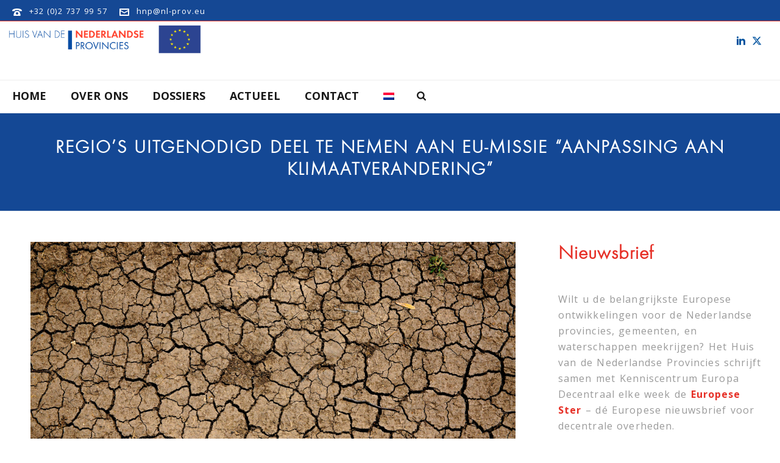

--- FILE ---
content_type: text/html; charset=UTF-8
request_url: https://www.nl-prov.eu/regios-uitgenodigd-deel-te-nemen-aan-eu-missie-aanpassing-aan-klimaatverandering/
body_size: 26262
content:
<!DOCTYPE html>
<html lang="nl-NL" >
<head>
		<meta charset="UTF-8" /><meta name="viewport" content="width=device-width, initial-scale=1.0, minimum-scale=1.0, maximum-scale=1.0, user-scalable=0" /><meta http-equiv="X-UA-Compatible" content="IE=edge,chrome=1" /><meta name="format-detection" content="telephone=no"><title>Regio’s uitgenodigd deel te nemen aan EU-missie “Aanpassing aan klimaatverandering” &#8211; HNP</title>
<script type="text/javascript">var ajaxurl = "https://www.nl-prov.eu/wp-admin/admin-ajax.php";</script><meta name='robots' content='max-image-preview:large' />
	<style>img:is([sizes="auto" i], [sizes^="auto," i]) { contain-intrinsic-size: 3000px 1500px }</style>
	<link rel="alternate" hreflang="nl" href="https://www.nl-prov.eu/regios-uitgenodigd-deel-te-nemen-aan-eu-missie-aanpassing-aan-klimaatverandering/" />
<link rel="alternate" hreflang="x-default" href="https://www.nl-prov.eu/regios-uitgenodigd-deel-te-nemen-aan-eu-missie-aanpassing-aan-klimaatverandering/" />

		<style id="critical-path-css" type="text/css">
			body,html{width:100%;height:100%;margin:0;padding:0}.page-preloader{top:0;left:0;z-index:999;position:fixed;height:100%;width:100%;text-align:center}.preloader-preview-area{animation-delay:-.2s;top:50%;-ms-transform:translateY(100%);transform:translateY(100%);margin-top:10px;max-height:calc(50% - 20px);opacity:1;width:100%;text-align:center;position:absolute}.preloader-logo{max-width:90%;top:50%;-ms-transform:translateY(-100%);transform:translateY(-100%);margin:-10px auto 0 auto;max-height:calc(50% - 20px);opacity:1;position:relative}.ball-pulse>div{width:15px;height:15px;border-radius:100%;margin:2px;animation-fill-mode:both;display:inline-block;animation:ball-pulse .75s infinite cubic-bezier(.2,.68,.18,1.08)}.ball-pulse>div:nth-child(1){animation-delay:-.36s}.ball-pulse>div:nth-child(2){animation-delay:-.24s}.ball-pulse>div:nth-child(3){animation-delay:-.12s}@keyframes ball-pulse{0%{transform:scale(1);opacity:1}45%{transform:scale(.1);opacity:.7}80%{transform:scale(1);opacity:1}}.ball-clip-rotate-pulse{position:relative;-ms-transform:translateY(-15px) translateX(-10px);transform:translateY(-15px) translateX(-10px);display:inline-block}.ball-clip-rotate-pulse>div{animation-fill-mode:both;position:absolute;top:0;left:0;border-radius:100%}.ball-clip-rotate-pulse>div:first-child{height:36px;width:36px;top:7px;left:-7px;animation:ball-clip-rotate-pulse-scale 1s 0s cubic-bezier(.09,.57,.49,.9) infinite}.ball-clip-rotate-pulse>div:last-child{position:absolute;width:50px;height:50px;left:-16px;top:-2px;background:0 0;border:2px solid;animation:ball-clip-rotate-pulse-rotate 1s 0s cubic-bezier(.09,.57,.49,.9) infinite;animation-duration:1s}@keyframes ball-clip-rotate-pulse-rotate{0%{transform:rotate(0) scale(1)}50%{transform:rotate(180deg) scale(.6)}100%{transform:rotate(360deg) scale(1)}}@keyframes ball-clip-rotate-pulse-scale{30%{transform:scale(.3)}100%{transform:scale(1)}}@keyframes square-spin{25%{transform:perspective(100px) rotateX(180deg) rotateY(0)}50%{transform:perspective(100px) rotateX(180deg) rotateY(180deg)}75%{transform:perspective(100px) rotateX(0) rotateY(180deg)}100%{transform:perspective(100px) rotateX(0) rotateY(0)}}.square-spin{display:inline-block}.square-spin>div{animation-fill-mode:both;width:50px;height:50px;animation:square-spin 3s 0s cubic-bezier(.09,.57,.49,.9) infinite}.cube-transition{position:relative;-ms-transform:translate(-25px,-25px);transform:translate(-25px,-25px);display:inline-block}.cube-transition>div{animation-fill-mode:both;width:15px;height:15px;position:absolute;top:-5px;left:-5px;animation:cube-transition 1.6s 0s infinite ease-in-out}.cube-transition>div:last-child{animation-delay:-.8s}@keyframes cube-transition{25%{transform:translateX(50px) scale(.5) rotate(-90deg)}50%{transform:translate(50px,50px) rotate(-180deg)}75%{transform:translateY(50px) scale(.5) rotate(-270deg)}100%{transform:rotate(-360deg)}}.ball-scale>div{border-radius:100%;margin:2px;animation-fill-mode:both;display:inline-block;height:60px;width:60px;animation:ball-scale 1s 0s ease-in-out infinite}@keyframes ball-scale{0%{transform:scale(0)}100%{transform:scale(1);opacity:0}}.line-scale>div{animation-fill-mode:both;display:inline-block;width:5px;height:50px;border-radius:2px;margin:2px}.line-scale>div:nth-child(1){animation:line-scale 1s -.5s infinite cubic-bezier(.2,.68,.18,1.08)}.line-scale>div:nth-child(2){animation:line-scale 1s -.4s infinite cubic-bezier(.2,.68,.18,1.08)}.line-scale>div:nth-child(3){animation:line-scale 1s -.3s infinite cubic-bezier(.2,.68,.18,1.08)}.line-scale>div:nth-child(4){animation:line-scale 1s -.2s infinite cubic-bezier(.2,.68,.18,1.08)}.line-scale>div:nth-child(5){animation:line-scale 1s -.1s infinite cubic-bezier(.2,.68,.18,1.08)}@keyframes line-scale{0%{transform:scaley(1)}50%{transform:scaley(.4)}100%{transform:scaley(1)}}.ball-scale-multiple{position:relative;-ms-transform:translateY(30px);transform:translateY(30px);display:inline-block}.ball-scale-multiple>div{border-radius:100%;animation-fill-mode:both;margin:2px;position:absolute;left:-30px;top:0;opacity:0;margin:0;width:50px;height:50px;animation:ball-scale-multiple 1s 0s linear infinite}.ball-scale-multiple>div:nth-child(2){animation-delay:-.2s}.ball-scale-multiple>div:nth-child(3){animation-delay:-.2s}@keyframes ball-scale-multiple{0%{transform:scale(0);opacity:0}5%{opacity:1}100%{transform:scale(1);opacity:0}}.ball-pulse-sync{display:inline-block}.ball-pulse-sync>div{width:15px;height:15px;border-radius:100%;margin:2px;animation-fill-mode:both;display:inline-block}.ball-pulse-sync>div:nth-child(1){animation:ball-pulse-sync .6s -.21s infinite ease-in-out}.ball-pulse-sync>div:nth-child(2){animation:ball-pulse-sync .6s -.14s infinite ease-in-out}.ball-pulse-sync>div:nth-child(3){animation:ball-pulse-sync .6s -70ms infinite ease-in-out}@keyframes ball-pulse-sync{33%{transform:translateY(10px)}66%{transform:translateY(-10px)}100%{transform:translateY(0)}}.transparent-circle{display:inline-block;border-top:.5em solid rgba(255,255,255,.2);border-right:.5em solid rgba(255,255,255,.2);border-bottom:.5em solid rgba(255,255,255,.2);border-left:.5em solid #fff;transform:translateZ(0);animation:transparent-circle 1.1s infinite linear;width:50px;height:50px;border-radius:50%}.transparent-circle:after{border-radius:50%;width:10em;height:10em}@keyframes transparent-circle{0%{transform:rotate(0)}100%{transform:rotate(360deg)}}.ball-spin-fade-loader{position:relative;top:-10px;left:-10px;display:inline-block}.ball-spin-fade-loader>div{width:15px;height:15px;border-radius:100%;margin:2px;animation-fill-mode:both;position:absolute;animation:ball-spin-fade-loader 1s infinite linear}.ball-spin-fade-loader>div:nth-child(1){top:25px;left:0;animation-delay:-.84s;-webkit-animation-delay:-.84s}.ball-spin-fade-loader>div:nth-child(2){top:17.05px;left:17.05px;animation-delay:-.72s;-webkit-animation-delay:-.72s}.ball-spin-fade-loader>div:nth-child(3){top:0;left:25px;animation-delay:-.6s;-webkit-animation-delay:-.6s}.ball-spin-fade-loader>div:nth-child(4){top:-17.05px;left:17.05px;animation-delay:-.48s;-webkit-animation-delay:-.48s}.ball-spin-fade-loader>div:nth-child(5){top:-25px;left:0;animation-delay:-.36s;-webkit-animation-delay:-.36s}.ball-spin-fade-loader>div:nth-child(6){top:-17.05px;left:-17.05px;animation-delay:-.24s;-webkit-animation-delay:-.24s}.ball-spin-fade-loader>div:nth-child(7){top:0;left:-25px;animation-delay:-.12s;-webkit-animation-delay:-.12s}.ball-spin-fade-loader>div:nth-child(8){top:17.05px;left:-17.05px;animation-delay:0s;-webkit-animation-delay:0s}@keyframes ball-spin-fade-loader{50%{opacity:.3;transform:scale(.4)}100%{opacity:1;transform:scale(1)}}		</style>

		<link rel="alternate" type="application/rss+xml" title="HNP &raquo; feed" href="https://www.nl-prov.eu/feed/" />

<link rel="shortcut icon" href="https://www.nl-prov.eu/wp-content/themes/jupiter/assets/images/favicon.png"  />
<script type="text/javascript">window.abb = {};php = {};window.PHP = {};PHP.ajax = "https://www.nl-prov.eu/wp-admin/admin-ajax.php";PHP.wp_p_id = "5891";var mk_header_parallax, mk_banner_parallax, mk_page_parallax, mk_footer_parallax, mk_body_parallax;var mk_images_dir = "https://www.nl-prov.eu/wp-content/themes/jupiter/assets/images",mk_theme_js_path = "https://www.nl-prov.eu/wp-content/themes/jupiter/assets/js",mk_theme_dir = "https://www.nl-prov.eu/wp-content/themes/jupiter",mk_captcha_placeholder = "Enter Captcha",mk_captcha_invalid_txt = "Invalid. Try again.",mk_captcha_correct_txt = "Captcha correct.",mk_responsive_nav_width = 1140,mk_vertical_header_back = "Back",mk_vertical_header_anim = "1",mk_check_rtl = true,mk_grid_width = 1300,mk_ajax_search_option = "beside_nav",mk_preloader_bg_color = "#ffffff",mk_accent_color = "#144895",mk_go_to_top =  "true",mk_smooth_scroll =  "true",mk_show_background_video =  "true",mk_preloader_bar_color = "#144895",mk_preloader_logo = "";var mk_header_parallax = false,mk_banner_parallax = false,mk_footer_parallax = false,mk_body_parallax = false,mk_no_more_posts = "No More Posts",mk_typekit_id   = "",mk_google_fonts = ["Open Sans:100italic,200italic,300italic,400italic,500italic,600italic,700italic,800italic,900italic,100,200,300,400,500,600,700,800,900"],mk_global_lazyload = false;</script><link rel='stylesheet' id='wp-block-library-css' href='https://www.nl-prov.eu/wp-includes/css/dist/block-library/style.min.css?ver=6.7.4' type='text/css' media='all' />
<style id='wp-block-library-theme-inline-css' type='text/css'>
.wp-block-audio :where(figcaption){color:#555;font-size:13px;text-align:center}.is-dark-theme .wp-block-audio :where(figcaption){color:#ffffffa6}.wp-block-audio{margin:0 0 1em}.wp-block-code{border:1px solid #ccc;border-radius:4px;font-family:Menlo,Consolas,monaco,monospace;padding:.8em 1em}.wp-block-embed :where(figcaption){color:#555;font-size:13px;text-align:center}.is-dark-theme .wp-block-embed :where(figcaption){color:#ffffffa6}.wp-block-embed{margin:0 0 1em}.blocks-gallery-caption{color:#555;font-size:13px;text-align:center}.is-dark-theme .blocks-gallery-caption{color:#ffffffa6}:root :where(.wp-block-image figcaption){color:#555;font-size:13px;text-align:center}.is-dark-theme :root :where(.wp-block-image figcaption){color:#ffffffa6}.wp-block-image{margin:0 0 1em}.wp-block-pullquote{border-bottom:4px solid;border-top:4px solid;color:currentColor;margin-bottom:1.75em}.wp-block-pullquote cite,.wp-block-pullquote footer,.wp-block-pullquote__citation{color:currentColor;font-size:.8125em;font-style:normal;text-transform:uppercase}.wp-block-quote{border-left:.25em solid;margin:0 0 1.75em;padding-left:1em}.wp-block-quote cite,.wp-block-quote footer{color:currentColor;font-size:.8125em;font-style:normal;position:relative}.wp-block-quote:where(.has-text-align-right){border-left:none;border-right:.25em solid;padding-left:0;padding-right:1em}.wp-block-quote:where(.has-text-align-center){border:none;padding-left:0}.wp-block-quote.is-large,.wp-block-quote.is-style-large,.wp-block-quote:where(.is-style-plain){border:none}.wp-block-search .wp-block-search__label{font-weight:700}.wp-block-search__button{border:1px solid #ccc;padding:.375em .625em}:where(.wp-block-group.has-background){padding:1.25em 2.375em}.wp-block-separator.has-css-opacity{opacity:.4}.wp-block-separator{border:none;border-bottom:2px solid;margin-left:auto;margin-right:auto}.wp-block-separator.has-alpha-channel-opacity{opacity:1}.wp-block-separator:not(.is-style-wide):not(.is-style-dots){width:100px}.wp-block-separator.has-background:not(.is-style-dots){border-bottom:none;height:1px}.wp-block-separator.has-background:not(.is-style-wide):not(.is-style-dots){height:2px}.wp-block-table{margin:0 0 1em}.wp-block-table td,.wp-block-table th{word-break:normal}.wp-block-table :where(figcaption){color:#555;font-size:13px;text-align:center}.is-dark-theme .wp-block-table :where(figcaption){color:#ffffffa6}.wp-block-video :where(figcaption){color:#555;font-size:13px;text-align:center}.is-dark-theme .wp-block-video :where(figcaption){color:#ffffffa6}.wp-block-video{margin:0 0 1em}:root :where(.wp-block-template-part.has-background){margin-bottom:0;margin-top:0;padding:1.25em 2.375em}
</style>
<style id='classic-theme-styles-inline-css' type='text/css'>
/*! This file is auto-generated */
.wp-block-button__link{color:#fff;background-color:#32373c;border-radius:9999px;box-shadow:none;text-decoration:none;padding:calc(.667em + 2px) calc(1.333em + 2px);font-size:1.125em}.wp-block-file__button{background:#32373c;color:#fff;text-decoration:none}
</style>
<style id='global-styles-inline-css' type='text/css'>
:root{--wp--preset--aspect-ratio--square: 1;--wp--preset--aspect-ratio--4-3: 4/3;--wp--preset--aspect-ratio--3-4: 3/4;--wp--preset--aspect-ratio--3-2: 3/2;--wp--preset--aspect-ratio--2-3: 2/3;--wp--preset--aspect-ratio--16-9: 16/9;--wp--preset--aspect-ratio--9-16: 9/16;--wp--preset--color--black: #000000;--wp--preset--color--cyan-bluish-gray: #abb8c3;--wp--preset--color--white: #ffffff;--wp--preset--color--pale-pink: #f78da7;--wp--preset--color--vivid-red: #cf2e2e;--wp--preset--color--luminous-vivid-orange: #ff6900;--wp--preset--color--luminous-vivid-amber: #fcb900;--wp--preset--color--light-green-cyan: #7bdcb5;--wp--preset--color--vivid-green-cyan: #00d084;--wp--preset--color--pale-cyan-blue: #8ed1fc;--wp--preset--color--vivid-cyan-blue: #0693e3;--wp--preset--color--vivid-purple: #9b51e0;--wp--preset--gradient--vivid-cyan-blue-to-vivid-purple: linear-gradient(135deg,rgba(6,147,227,1) 0%,rgb(155,81,224) 100%);--wp--preset--gradient--light-green-cyan-to-vivid-green-cyan: linear-gradient(135deg,rgb(122,220,180) 0%,rgb(0,208,130) 100%);--wp--preset--gradient--luminous-vivid-amber-to-luminous-vivid-orange: linear-gradient(135deg,rgba(252,185,0,1) 0%,rgba(255,105,0,1) 100%);--wp--preset--gradient--luminous-vivid-orange-to-vivid-red: linear-gradient(135deg,rgba(255,105,0,1) 0%,rgb(207,46,46) 100%);--wp--preset--gradient--very-light-gray-to-cyan-bluish-gray: linear-gradient(135deg,rgb(238,238,238) 0%,rgb(169,184,195) 100%);--wp--preset--gradient--cool-to-warm-spectrum: linear-gradient(135deg,rgb(74,234,220) 0%,rgb(151,120,209) 20%,rgb(207,42,186) 40%,rgb(238,44,130) 60%,rgb(251,105,98) 80%,rgb(254,248,76) 100%);--wp--preset--gradient--blush-light-purple: linear-gradient(135deg,rgb(255,206,236) 0%,rgb(152,150,240) 100%);--wp--preset--gradient--blush-bordeaux: linear-gradient(135deg,rgb(254,205,165) 0%,rgb(254,45,45) 50%,rgb(107,0,62) 100%);--wp--preset--gradient--luminous-dusk: linear-gradient(135deg,rgb(255,203,112) 0%,rgb(199,81,192) 50%,rgb(65,88,208) 100%);--wp--preset--gradient--pale-ocean: linear-gradient(135deg,rgb(255,245,203) 0%,rgb(182,227,212) 50%,rgb(51,167,181) 100%);--wp--preset--gradient--electric-grass: linear-gradient(135deg,rgb(202,248,128) 0%,rgb(113,206,126) 100%);--wp--preset--gradient--midnight: linear-gradient(135deg,rgb(2,3,129) 0%,rgb(40,116,252) 100%);--wp--preset--font-size--small: 13px;--wp--preset--font-size--medium: 20px;--wp--preset--font-size--large: 36px;--wp--preset--font-size--x-large: 42px;--wp--preset--spacing--20: 0.44rem;--wp--preset--spacing--30: 0.67rem;--wp--preset--spacing--40: 1rem;--wp--preset--spacing--50: 1.5rem;--wp--preset--spacing--60: 2.25rem;--wp--preset--spacing--70: 3.38rem;--wp--preset--spacing--80: 5.06rem;--wp--preset--shadow--natural: 6px 6px 9px rgba(0, 0, 0, 0.2);--wp--preset--shadow--deep: 12px 12px 50px rgba(0, 0, 0, 0.4);--wp--preset--shadow--sharp: 6px 6px 0px rgba(0, 0, 0, 0.2);--wp--preset--shadow--outlined: 6px 6px 0px -3px rgba(255, 255, 255, 1), 6px 6px rgba(0, 0, 0, 1);--wp--preset--shadow--crisp: 6px 6px 0px rgba(0, 0, 0, 1);}:where(.is-layout-flex){gap: 0.5em;}:where(.is-layout-grid){gap: 0.5em;}body .is-layout-flex{display: flex;}.is-layout-flex{flex-wrap: wrap;align-items: center;}.is-layout-flex > :is(*, div){margin: 0;}body .is-layout-grid{display: grid;}.is-layout-grid > :is(*, div){margin: 0;}:where(.wp-block-columns.is-layout-flex){gap: 2em;}:where(.wp-block-columns.is-layout-grid){gap: 2em;}:where(.wp-block-post-template.is-layout-flex){gap: 1.25em;}:where(.wp-block-post-template.is-layout-grid){gap: 1.25em;}.has-black-color{color: var(--wp--preset--color--black) !important;}.has-cyan-bluish-gray-color{color: var(--wp--preset--color--cyan-bluish-gray) !important;}.has-white-color{color: var(--wp--preset--color--white) !important;}.has-pale-pink-color{color: var(--wp--preset--color--pale-pink) !important;}.has-vivid-red-color{color: var(--wp--preset--color--vivid-red) !important;}.has-luminous-vivid-orange-color{color: var(--wp--preset--color--luminous-vivid-orange) !important;}.has-luminous-vivid-amber-color{color: var(--wp--preset--color--luminous-vivid-amber) !important;}.has-light-green-cyan-color{color: var(--wp--preset--color--light-green-cyan) !important;}.has-vivid-green-cyan-color{color: var(--wp--preset--color--vivid-green-cyan) !important;}.has-pale-cyan-blue-color{color: var(--wp--preset--color--pale-cyan-blue) !important;}.has-vivid-cyan-blue-color{color: var(--wp--preset--color--vivid-cyan-blue) !important;}.has-vivid-purple-color{color: var(--wp--preset--color--vivid-purple) !important;}.has-black-background-color{background-color: var(--wp--preset--color--black) !important;}.has-cyan-bluish-gray-background-color{background-color: var(--wp--preset--color--cyan-bluish-gray) !important;}.has-white-background-color{background-color: var(--wp--preset--color--white) !important;}.has-pale-pink-background-color{background-color: var(--wp--preset--color--pale-pink) !important;}.has-vivid-red-background-color{background-color: var(--wp--preset--color--vivid-red) !important;}.has-luminous-vivid-orange-background-color{background-color: var(--wp--preset--color--luminous-vivid-orange) !important;}.has-luminous-vivid-amber-background-color{background-color: var(--wp--preset--color--luminous-vivid-amber) !important;}.has-light-green-cyan-background-color{background-color: var(--wp--preset--color--light-green-cyan) !important;}.has-vivid-green-cyan-background-color{background-color: var(--wp--preset--color--vivid-green-cyan) !important;}.has-pale-cyan-blue-background-color{background-color: var(--wp--preset--color--pale-cyan-blue) !important;}.has-vivid-cyan-blue-background-color{background-color: var(--wp--preset--color--vivid-cyan-blue) !important;}.has-vivid-purple-background-color{background-color: var(--wp--preset--color--vivid-purple) !important;}.has-black-border-color{border-color: var(--wp--preset--color--black) !important;}.has-cyan-bluish-gray-border-color{border-color: var(--wp--preset--color--cyan-bluish-gray) !important;}.has-white-border-color{border-color: var(--wp--preset--color--white) !important;}.has-pale-pink-border-color{border-color: var(--wp--preset--color--pale-pink) !important;}.has-vivid-red-border-color{border-color: var(--wp--preset--color--vivid-red) !important;}.has-luminous-vivid-orange-border-color{border-color: var(--wp--preset--color--luminous-vivid-orange) !important;}.has-luminous-vivid-amber-border-color{border-color: var(--wp--preset--color--luminous-vivid-amber) !important;}.has-light-green-cyan-border-color{border-color: var(--wp--preset--color--light-green-cyan) !important;}.has-vivid-green-cyan-border-color{border-color: var(--wp--preset--color--vivid-green-cyan) !important;}.has-pale-cyan-blue-border-color{border-color: var(--wp--preset--color--pale-cyan-blue) !important;}.has-vivid-cyan-blue-border-color{border-color: var(--wp--preset--color--vivid-cyan-blue) !important;}.has-vivid-purple-border-color{border-color: var(--wp--preset--color--vivid-purple) !important;}.has-vivid-cyan-blue-to-vivid-purple-gradient-background{background: var(--wp--preset--gradient--vivid-cyan-blue-to-vivid-purple) !important;}.has-light-green-cyan-to-vivid-green-cyan-gradient-background{background: var(--wp--preset--gradient--light-green-cyan-to-vivid-green-cyan) !important;}.has-luminous-vivid-amber-to-luminous-vivid-orange-gradient-background{background: var(--wp--preset--gradient--luminous-vivid-amber-to-luminous-vivid-orange) !important;}.has-luminous-vivid-orange-to-vivid-red-gradient-background{background: var(--wp--preset--gradient--luminous-vivid-orange-to-vivid-red) !important;}.has-very-light-gray-to-cyan-bluish-gray-gradient-background{background: var(--wp--preset--gradient--very-light-gray-to-cyan-bluish-gray) !important;}.has-cool-to-warm-spectrum-gradient-background{background: var(--wp--preset--gradient--cool-to-warm-spectrum) !important;}.has-blush-light-purple-gradient-background{background: var(--wp--preset--gradient--blush-light-purple) !important;}.has-blush-bordeaux-gradient-background{background: var(--wp--preset--gradient--blush-bordeaux) !important;}.has-luminous-dusk-gradient-background{background: var(--wp--preset--gradient--luminous-dusk) !important;}.has-pale-ocean-gradient-background{background: var(--wp--preset--gradient--pale-ocean) !important;}.has-electric-grass-gradient-background{background: var(--wp--preset--gradient--electric-grass) !important;}.has-midnight-gradient-background{background: var(--wp--preset--gradient--midnight) !important;}.has-small-font-size{font-size: var(--wp--preset--font-size--small) !important;}.has-medium-font-size{font-size: var(--wp--preset--font-size--medium) !important;}.has-large-font-size{font-size: var(--wp--preset--font-size--large) !important;}.has-x-large-font-size{font-size: var(--wp--preset--font-size--x-large) !important;}
:where(.wp-block-post-template.is-layout-flex){gap: 1.25em;}:where(.wp-block-post-template.is-layout-grid){gap: 1.25em;}
:where(.wp-block-columns.is-layout-flex){gap: 2em;}:where(.wp-block-columns.is-layout-grid){gap: 2em;}
:root :where(.wp-block-pullquote){font-size: 1.5em;line-height: 1.6;}
</style>
<link rel='stylesheet' id='events-manager-css' href='https://www.nl-prov.eu/wp-content/plugins/events-manager/includes/css/events-manager.min.css?ver=7.2.3.1' type='text/css' media='all' />
<link rel='stylesheet' id='uaf_client_css-css' href='https://www.nl-prov.eu/wp-content/uploads/useanyfont/uaf.css?ver=1742476657' type='text/css' media='all' />
<link rel='stylesheet' id='wpml-menu-item-0-css' href='https://www.nl-prov.eu/wp-content/plugins/sitepress-multilingual-cms/templates/language-switchers/menu-item/style.min.css?ver=1' type='text/css' media='all' />
<link rel='stylesheet' id='mc4wp-form-themes-css' href='https://www.nl-prov.eu/wp-content/plugins/mailchimp-for-wp/assets/css/form-themes.css?ver=4.10.2' type='text/css' media='all' />
<link rel='stylesheet' id='theme-styles-css' href='https://www.nl-prov.eu/wp-content/themes/jupiter/assets/stylesheet/min/full-styles.6.10.2.css?ver=1663174648' type='text/css' media='all' />
<style id='theme-styles-inline-css' type='text/css'>

			#wpadminbar {
				-webkit-backface-visibility: hidden;
				backface-visibility: hidden;
				-webkit-perspective: 1000;
				-ms-perspective: 1000;
				perspective: 1000;
				-webkit-transform: translateZ(0px);
				-ms-transform: translateZ(0px);
				transform: translateZ(0px);
			}
			@media screen and (max-width: 600px) {
				#wpadminbar {
					position: fixed !important;
				}
			}
		
body { background-color:#fff; } .hb-custom-header #mk-page-introduce, .mk-header { background-color:#f7f7f7;background-size:cover;-webkit-background-size:cover;-moz-background-size:cover; } .hb-custom-header > div, .mk-header-bg { background-color:#fff; } .mk-classic-nav-bg { background-color:#fff; } .master-holder-bg { background-color:#fff; } #mk-footer { background-color:#154894; } #mk-boxed-layout { -webkit-box-shadow:0 0 0px rgba(0, 0, 0, 0); -moz-box-shadow:0 0 0px rgba(0, 0, 0, 0); box-shadow:0 0 0px rgba(0, 0, 0, 0); } .mk-news-tab .mk-tabs-tabs .is-active a, .mk-fancy-title.pattern-style span, .mk-fancy-title.pattern-style.color-gradient span:after, .page-bg-color { background-color:#fff; } .page-title { font-size:20px; color:#4d4d4d; text-transform:uppercase; font-weight:400; letter-spacing:2px; } .page-subtitle { font-size:14px; line-height:100%; color:#a3a3a3; font-size:14px; text-transform:none; } .mk-header { border-bottom:1px solid #ededed; } .header-style-1 .mk-header-padding-wrapper, .header-style-2 .mk-header-padding-wrapper, .header-style-3 .mk-header-padding-wrapper { padding-top:146px; } .mk-process-steps[max-width~="950px"] ul::before { display:none !important; } .mk-process-steps[max-width~="950px"] li { margin-bottom:30px !important; width:100% !important; text-align:center; } .mk-event-countdown-ul[max-width~="750px"] li { width:90%; display:block; margin:0 auto 15px; } body { font-family:MS Sans Serif, Geneva, sans-serif } body { font-family:Open Sans } @font-face { font-family:'star'; src:url('https://www.nl-prov.eu/wp-content/themes/jupiter/assets/stylesheet/fonts/star/font.eot'); src:url('https://www.nl-prov.eu/wp-content/themes/jupiter/assets/stylesheet/fonts/star/font.eot?#iefix') format('embedded-opentype'), url('https://www.nl-prov.eu/wp-content/themes/jupiter/assets/stylesheet/fonts/star/font.woff') format('woff'), url('https://www.nl-prov.eu/wp-content/themes/jupiter/assets/stylesheet/fonts/star/font.ttf') format('truetype'), url('https://www.nl-prov.eu/wp-content/themes/jupiter/assets/stylesheet/fonts/star/font.svg#star') format('svg'); font-weight:normal; font-style:normal; } @font-face { font-family:'WooCommerce'; src:url('https://www.nl-prov.eu/wp-content/themes/jupiter/assets/stylesheet/fonts/woocommerce/font.eot'); src:url('https://www.nl-prov.eu/wp-content/themes/jupiter/assets/stylesheet/fonts/woocommerce/font.eot?#iefix') format('embedded-opentype'), url('https://www.nl-prov.eu/wp-content/themes/jupiter/assets/stylesheet/fonts/woocommerce/font.woff') format('woff'), url('https://www.nl-prov.eu/wp-content/themes/jupiter/assets/stylesheet/fonts/woocommerce/font.ttf') format('truetype'), url('https://www.nl-prov.eu/wp-content/themes/jupiter/assets/stylesheet/fonts/woocommerce/font.svg#WooCommerce') format('svg'); font-weight:normal; font-style:normal; }hr { margin-bottom:15px !important; border-color:#154894 !important; } .mk-employees.c_cs.four-column .mk-employee-item { padding:0 20px 10px 20px !important; } .mk-footer-copyright, #mk-footer-navigation li a { margin-left:55px !important; } .page-title { font-size:30px !important; color:#ffffff !important; font-weight:bold !important; text-align:center !important; } #mk-page-introduce.intro-center, #mk-page-introduce.intro-left { background-color:#144895 !important; } #theme-page .theme-page-wrapper .theme-content { padding:30px 50px !important; } .mk-news-item .item-holder { margin:0 6px 35px 0 !important; } .news-date, .news-categories { display:none !important; } .news-full-with-image .news-the-title span { background-color:#144895 !important; box-shadow:15px 0px 0 #144895, -15px 0 0 #144895; } .news-full-with-image:hover .news-the-title span:hover { background-color:#dc0d15 !important; box-shadow:15px 0px 0 #dc0d15, -15px 0 0 #dc0d15; } .single-news-meta { display:none !important; } .blog-single-meta { display:none !important; } .single-social-section { display:none !important; } .mk-about-author-wrapper { display:none !important; } .em-booking-form-details .em-booking-submit { width:auto; padding-left:20px; padding-right:20px; padding-top:10px; padding-bottom:10px; font-size:20px; letter-spacing:1px; background-color:#144895; border-color:#144895; color:#ffffff; font-weight:400; border-radius:3px; border-style:solid; } .em-booking-form-details:hover .em-booking-submit:hover { width:auto; padding-left:20px; padding-right:20px; padding-top:10px; padding-bottom:10px; font-size:20px; letter-spacing:1px; background-color:#e63027 !important; border-color:#e63027 !important; color:#ffffff; font-weight:400; border-radius:3px; border-style:solid; } h1, h2, h3, h4, h5, h6 { font-family:'futura-light' !important; } .blog-similar-posts { display:none !important; } #respond { display:none !important; } .search-result-item .search-loop-meta { display:none !Important; }
</style>
<link rel='stylesheet' id='mkhb-render-css' href='https://www.nl-prov.eu/wp-content/themes/jupiter/header-builder/includes/assets/css/mkhb-render.css?ver=6.10.2' type='text/css' media='all' />
<link rel='stylesheet' id='mkhb-row-css' href='https://www.nl-prov.eu/wp-content/themes/jupiter/header-builder/includes/assets/css/mkhb-row.css?ver=6.10.2' type='text/css' media='all' />
<link rel='stylesheet' id='mkhb-column-css' href='https://www.nl-prov.eu/wp-content/themes/jupiter/header-builder/includes/assets/css/mkhb-column.css?ver=6.10.2' type='text/css' media='all' />
<link rel='stylesheet' id='theme-options-css' href='https://www.nl-prov.eu/wp-content/uploads/mk_assets/theme-options-production-1768474566_nl.css?ver=1768474560' type='text/css' media='all' />
<link rel='stylesheet' id='jupiter-donut-shortcodes-css' href='https://www.nl-prov.eu/wp-content/plugins/jupiter-donut/assets/css/shortcodes-styles.min.css?ver=1.6.2' type='text/css' media='all' />
<script type="text/javascript" data-noptimize='' data-no-minify='' src="https://www.nl-prov.eu/wp-content/themes/jupiter/assets/js/plugins/wp-enqueue/webfontloader.js?ver=6.7.4" id="mk-webfontloader-js"></script>
<script type="text/javascript" id="mk-webfontloader-js-after">
/* <![CDATA[ */
WebFontConfig = {
	timeout: 2000
}

if ( mk_typekit_id.length > 0 ) {
	WebFontConfig.typekit = {
		id: mk_typekit_id
	}
}

if ( mk_google_fonts.length > 0 ) {
	WebFontConfig.google = {
		families:  mk_google_fonts
	}
}

if ( (mk_google_fonts.length > 0 || mk_typekit_id.length > 0) && navigator.userAgent.indexOf("Speed Insights") == -1) {
	WebFont.load( WebFontConfig );
}
		
/* ]]> */
</script>
<script type="text/javascript" src="https://www.nl-prov.eu/wp-includes/js/jquery/jquery.min.js?ver=3.7.1" id="jquery-core-js"></script>
<script type="text/javascript" src="https://www.nl-prov.eu/wp-includes/js/jquery/jquery-migrate.min.js?ver=3.4.1" id="jquery-migrate-js"></script>
<script type="text/javascript" src="https://www.nl-prov.eu/wp-includes/js/jquery/ui/core.min.js?ver=1.13.3" id="jquery-ui-core-js"></script>
<script type="text/javascript" src="https://www.nl-prov.eu/wp-includes/js/jquery/ui/mouse.min.js?ver=1.13.3" id="jquery-ui-mouse-js"></script>
<script type="text/javascript" src="https://www.nl-prov.eu/wp-includes/js/jquery/ui/sortable.min.js?ver=1.13.3" id="jquery-ui-sortable-js"></script>
<script type="text/javascript" src="https://www.nl-prov.eu/wp-includes/js/jquery/ui/datepicker.min.js?ver=1.13.3" id="jquery-ui-datepicker-js"></script>
<script type="text/javascript" id="jquery-ui-datepicker-js-after">
/* <![CDATA[ */
jQuery(function(jQuery){jQuery.datepicker.setDefaults({"closeText":"Sluiten","currentText":"Vandaag","monthNames":["januari","februari","maart","april","mei","juni","juli","augustus","september","oktober","november","december"],"monthNamesShort":["jan","feb","mrt","apr","mei","jun","jul","aug","sep","okt","nov","dec"],"nextText":"Volgende","prevText":"Vorige","dayNames":["zondag","maandag","dinsdag","woensdag","donderdag","vrijdag","zaterdag"],"dayNamesShort":["zo","ma","di","wo","do","vr","za"],"dayNamesMin":["Z","M","D","W","D","V","Z"],"dateFormat":"d MM yy","firstDay":1,"isRTL":false});});
/* ]]> */
</script>
<script type="text/javascript" src="https://www.nl-prov.eu/wp-includes/js/jquery/ui/resizable.min.js?ver=1.13.3" id="jquery-ui-resizable-js"></script>
<script type="text/javascript" src="https://www.nl-prov.eu/wp-includes/js/jquery/ui/draggable.min.js?ver=1.13.3" id="jquery-ui-draggable-js"></script>
<script type="text/javascript" src="https://www.nl-prov.eu/wp-includes/js/jquery/ui/controlgroup.min.js?ver=1.13.3" id="jquery-ui-controlgroup-js"></script>
<script type="text/javascript" src="https://www.nl-prov.eu/wp-includes/js/jquery/ui/checkboxradio.min.js?ver=1.13.3" id="jquery-ui-checkboxradio-js"></script>
<script type="text/javascript" src="https://www.nl-prov.eu/wp-includes/js/jquery/ui/button.min.js?ver=1.13.3" id="jquery-ui-button-js"></script>
<script type="text/javascript" src="https://www.nl-prov.eu/wp-includes/js/jquery/ui/dialog.min.js?ver=1.13.3" id="jquery-ui-dialog-js"></script>
<script type="text/javascript" id="events-manager-js-extra">
/* <![CDATA[ */
var EM = {"ajaxurl":"https:\/\/www.nl-prov.eu\/wp-admin\/admin-ajax.php","locationajaxurl":"https:\/\/www.nl-prov.eu\/wp-admin\/admin-ajax.php?action=locations_search","firstDay":"1","locale":"nl","dateFormat":"yy-mm-dd","ui_css":"https:\/\/www.nl-prov.eu\/wp-content\/plugins\/events-manager\/includes\/css\/jquery-ui\/build.min.css","show24hours":"1","is_ssl":"1","autocomplete_limit":"10","calendar":{"breakpoints":{"small":560,"medium":908,"large":false},"month_format":"M Y"},"phone":"","datepicker":{"format":"d\/m\/Y","locale":"nl"},"search":{"breakpoints":{"small":650,"medium":850,"full":false}},"url":"https:\/\/www.nl-prov.eu\/wp-content\/plugins\/events-manager","assets":{"input.em-uploader":{"js":{"em-uploader":{"url":"https:\/\/www.nl-prov.eu\/wp-content\/plugins\/events-manager\/includes\/js\/em-uploader.js?v=7.2.3.1","event":"em_uploader_ready"}}},".em-event-editor":{"js":{"event-editor":{"url":"https:\/\/www.nl-prov.eu\/wp-content\/plugins\/events-manager\/includes\/js\/events-manager-event-editor.js?v=7.2.3.1","event":"em_event_editor_ready"}},"css":{"event-editor":"https:\/\/www.nl-prov.eu\/wp-content\/plugins\/events-manager\/includes\/css\/events-manager-event-editor.min.css?v=7.2.3.1"}},".em-recurrence-sets, .em-timezone":{"js":{"luxon":{"url":"luxon\/luxon.js?v=7.2.3.1","event":"em_luxon_ready"}}},".em-booking-form, #em-booking-form, .em-booking-recurring, .em-event-booking-form":{"js":{"em-bookings":{"url":"https:\/\/www.nl-prov.eu\/wp-content\/plugins\/events-manager\/includes\/js\/bookingsform.js?v=7.2.3.1","event":"em_booking_form_js_loaded"}}},"#em-opt-archetypes":{"js":{"archetypes":"https:\/\/www.nl-prov.eu\/wp-content\/plugins\/events-manager\/includes\/js\/admin-archetype-editor.js?v=7.2.3.1","archetypes_ms":"https:\/\/www.nl-prov.eu\/wp-content\/plugins\/events-manager\/includes\/js\/admin-archetypes.js?v=7.2.3.1","qs":"qs\/qs.js?v=7.2.3.1"}}},"cached":"1","bookingInProgress":"Wacht tot de reservering verstuurd is.","tickets_save":"Ticket opslaan","bookingajaxurl":"https:\/\/www.nl-prov.eu\/wp-admin\/admin-ajax.php","bookings_export_save":"Exporteer boekingen","bookings_settings_save":"Instellingen opslaan","booking_delete":"Weet je zeker dat je dit wilt verwijderen?","booking_offset":"30","bookings":{"submit_button":{"text":{"default":"Inschrijven","free":"Inschrijven","payment":"Inschrijven","processing":"Verwerking ..."}},"update_listener":""},"bb_full":"Uitverkocht","bb_book":"Meld je nu aan","bb_booking":"Aanmelden...","bb_booked":"Aanmelding verstuurd","bb_error":"Aanmeld Error. Opnieuw proberen?","bb_cancel":"Annuleren","bb_canceling":"Bezig met annuleren...","bb_cancelled":"Geannuleerd","bb_cancel_error":"Geannuleerd Error. Opnieuw proberen?","txt_search":"Zoeken","txt_searching":"Bezig met zoeken...","txt_loading":"Aan het laden..."};
/* ]]> */
</script>
<script type="text/javascript" src="https://www.nl-prov.eu/wp-content/plugins/events-manager/includes/js/events-manager.js?ver=7.2.3.1" id="events-manager-js"></script>
<script type="text/javascript" src="https://www.nl-prov.eu/wp-content/plugins/events-manager/includes/external/flatpickr/l10n/nl.js?ver=7.2.3.1" id="em-flatpickr-localization-js"></script>
<script></script><link rel="https://api.w.org/" href="https://www.nl-prov.eu/wp-json/" /><link rel="alternate" title="JSON" type="application/json" href="https://www.nl-prov.eu/wp-json/wp/v2/posts/5891" /><link rel="EditURI" type="application/rsd+xml" title="RSD" href="https://www.nl-prov.eu/xmlrpc.php?rsd" />
<meta name="generator" content="WordPress 6.7.4" />
<link rel="canonical" href="https://www.nl-prov.eu/regios-uitgenodigd-deel-te-nemen-aan-eu-missie-aanpassing-aan-klimaatverandering/" />
<link rel='shortlink' href='https://www.nl-prov.eu/?p=5891' />
<link rel="alternate" title="oEmbed (JSON)" type="application/json+oembed" href="https://www.nl-prov.eu/wp-json/oembed/1.0/embed?url=https%3A%2F%2Fwww.nl-prov.eu%2Fregios-uitgenodigd-deel-te-nemen-aan-eu-missie-aanpassing-aan-klimaatverandering%2F" />
<link rel="alternate" title="oEmbed (XML)" type="text/xml+oembed" href="https://www.nl-prov.eu/wp-json/oembed/1.0/embed?url=https%3A%2F%2Fwww.nl-prov.eu%2Fregios-uitgenodigd-deel-te-nemen-aan-eu-missie-aanpassing-aan-klimaatverandering%2F&#038;format=xml" />
<meta name="generator" content="WPML ver:4.7.4 stt:38,1;" />
<!-- start Simple Custom CSS and JS -->
<style type="text/css">
.mk-header-holder {
	position: relative !important;
}

.mk-header-padding-wrapper {
	display: none !important;
}

.mk-header-toolbar-holder, .mk-header-inner, .mk-header-holder, .mk-header-toolbar {
	margin-bottom: 0px !important;
}

#top-of-page {
	display: none !important;
}
</style>
<!-- end Simple Custom CSS and JS -->
<!-- start Simple Custom CSS and JS -->
<style type="text/css">
p, p span, div {
  font-size: 1rem !important;
  word-spacing: 0.16ch;
  letter-spacing: 0.12ch;
  margin-bottom: 2ch;
}


</style>
<!-- end Simple Custom CSS and JS -->
<!-- start Simple Custom CSS and JS -->
<style type="text/css">
/* Apply styles when an anchor is in focus */
a:focus {
  outline: 2px solid -webkit-focus-ring-color;
  outline-offset: 2px; /* Optional: Adjust the outline offset for better visibility */
}

/* Apply styles when a button is in focus */
button:focus {
  outline: 2px solid -webkit-focus-ring-color;
  outline-offset: 2px;
}

/* Apply styles when an input field is in focus */
input:focus {
  outline: 2px solid -webkit-focus-ring-color;
  outline-offset: 2px;
}

/* Apply styles when a select dropdown is in focus */
select:focus {
  outline: 2px solid -webkit-focus-ring-color;
  outline-offset: 2px;
}

/* Apply styles when a textarea is in focus */
textarea:focus {
  outline: 2px solid -webkit-focus-ring-color;
  outline-offset: 2px;
}

/* Apply styles when a details disclosure widget is in focus */
details:focus {
  outline: 2px solid -webkit-focus-ring-color;
  outline-offset: 2px;
}

/* Apply styles when an iframe is in focus */
iframe:focus {
  outline: 2px solid -webkit-focus-ring-color;
  outline-offset: 2px;
}

/* Apply styles when an audio control is in focus */
audio:focus {
  outline: 2px solid -webkit-focus-ring-color;
  outline-offset: 2px;
}

/* Apply styles when a video control is in focus */
video:focus {
  outline: 2px solid -webkit-focus-ring-color;
  outline-offset: 2px;
}

/* Apply styles when a contenteditable element is in focus */
[contenteditable]:focus {
  outline: 2px solid -webkit-focus-ring-color;
  outline-offset: 2px;
}

/* Apply styles when an element with a href attribute is in focus */
[data-focusable]:focus {
  outline: 2px solid -webkit-focus-ring-color;
  outline-offset: 2px;
}
</style>
<!-- end Simple Custom CSS and JS -->
<!-- start Simple Custom CSS and JS -->
<style type="text/css">
header .mk-header-holder .mk-language-nav {
    display: none;
    visibility: hidden; 
}

</style>
<!-- end Simple Custom CSS and JS -->
<meta itemprop="author" content="Femke Boersma" /><meta itemprop="datePublished" content="21 maart 2022" /><meta itemprop="dateModified" content="21 maart 2022" /><meta itemprop="publisher" content="HNP" /><meta property="og:site_name" content="HNP"/><meta property="og:image" content="https://www.nl-prov.eu/wp-content/uploads/2022/03/mike-erskine-gkfsewk-hz0-unsplash-scaled.jpg"/><meta property="og:url" content="https://www.nl-prov.eu/regios-uitgenodigd-deel-te-nemen-aan-eu-missie-aanpassing-aan-klimaatverandering/"/><meta property="og:title" content="Regio’s uitgenodigd deel te nemen aan EU-missie “Aanpassing aan klimaatverandering”"/><meta property="og:description" content="De Europese Commissie heeft alle Europese regio’s uitgenodigd deel te nemen aan de Europese missie &#8220;Aanpassing aan klimaatverandering&#8221;. Door middel van een vragenlijst kunnen regio’s hun interesse kenbaar maken en gebruik maken van de kennis en kunde van andere regio’s binnen deze Missie. Uitnodiging De Europese Commissie roept regio’s in de EU op om deel [&hellip;]"/><meta property="og:type" content="article"/><script> var isTest = false; </script><meta name="generator" content="Powered by WPBakery Page Builder - drag and drop page builder for WordPress."/>
<script>(()=>{var o=[],i={};["on","off","toggle","show"].forEach((l=>{i[l]=function(){o.push([l,arguments])}})),window.Boxzilla=i,window.boxzilla_queue=o})();</script>		<style type="text/css" id="wp-custom-css">
			.featured-image .image-hover-overlay { display: none; }
.featured-image .post-type-badge { display: none; }
.mk-blog-meta-wrapper { display: none; padding: 0; }
.mk-blog-meta { display: block; padding: 0; }
.master-holder h2 { color: #e63027; }		</style>
		<meta name="generator" content="Jupiter 6.10.2" /><noscript><style> .wpb_animate_when_almost_visible { opacity: 1; }</style></noscript>	</head>

<body class="post-template-default single single-post postid-5891 single-format-standard wpb-js-composer js-comp-ver-8.4.1 vc_responsive" itemscope="itemscope" itemtype="https://schema.org/WebPage"  data-adminbar="">
	
	<!-- Target for scroll anchors to achieve native browser bahaviour + possible enhancements like smooth scrolling -->
	<div id="top-of-page"></div>

		<div id="mk-boxed-layout">

			<div id="mk-theme-container" >

				 
    <header data-height='60'
                data-sticky-height='166'
                data-responsive-height='90'
                data-transparent-skin=''
                data-header-style='2'
                data-sticky-style='fixed'
                data-sticky-offset='' id="mk-header-1" class="mk-header header-style-2 header-align-left  toolbar-true menu-hover-5 sticky-style-fixed mk-background-stretch boxed-header " role="banner" itemscope="itemscope" itemtype="https://schema.org/WPHeader" >
                    <div class="mk-header-holder">
                                                
<div class="mk-header-toolbar">

			<div class="mk-grid header-grid">
	
		<div class="mk-header-toolbar-holder">

		
	<span class="header-toolbar-contact">
		<svg  class="mk-svg-icon" data-name="mk-moon-phone-3" data-cacheid="icon-6970e71a10d1b" style=" height:16px; width: 16px; "  xmlns="http://www.w3.org/2000/svg" viewBox="0 0 512 512"><path d="M457.153 103.648c53.267 30.284 54.847 62.709 54.849 85.349v3.397c0 5.182-4.469 9.418-9.928 9.418h-120.146c-5.459 0-9.928-4.236-9.928-9.418v-11.453c0-28.605-27.355-33.175-42.449-35.605-15.096-2.426-52.617-4.777-73.48-4.777h-.14300000000000002c-20.862 0-58.387 2.35-73.48 4.777-15.093 2.427-42.449 6.998-42.449 35.605v11.453c0 5.182-4.469 9.418-9.926 9.418h-120.146c-5.457 0-9.926-4.236-9.926-9.418v-3.397c0-22.64 1.58-55.065 54.847-85.349 63.35-36.01 153.929-39.648 201.08-39.648l.077.078.066-.078c47.152 0 137.732 3.634 201.082 39.648zm-201.152 88.352c-28.374 0-87.443 2.126-117.456 38.519-30.022 36.383-105.09 217.481-38.147 217.481h311.201c66.945 0-8.125-181.098-38.137-217.481-30.018-36.393-89.1-38.519-117.461-38.519zm-.001 192c-35.346 0-64-28.653-64-64s28.654-64 64-64c35.347 0 64 28.653 64 64s-28.653 64-64 64z"/></svg>		<a href="tel:+3227379957">+32 (0)2 737 99 57</a>
	</span>


    <span class="header-toolbar-contact">
    	<svg  class="mk-svg-icon" data-name="mk-moon-envelop" data-cacheid="icon-6970e71a10efe" style=" height:16px; width: 16px; "  xmlns="http://www.w3.org/2000/svg" viewBox="0 0 512 512"><path d="M480 64h-448c-17.6 0-32 14.4-32 32v320c0 17.6 14.4 32 32 32h448c17.6 0 32-14.4 32-32v-320c0-17.6-14.4-32-32-32zm-32 64v23l-192 113.143-192-113.143v-23h384zm-384 256v-177.286l192 113.143 192-113.143v177.286h-384z"/></svg>    	<a href="mailto:hnp&#64;n&#108;&#45;&#112;&#114;o&#118;&#46;eu">&#104;n&#112;&#64;n&#108;-&#112;&#114;o&#118;.&#101;&#117;</a>
    </span>

<div class="mk-language-nav"><a href="#"><svg  class="mk-svg-icon" data-name="mk-icon-globe" data-cacheid="icon-6970e71a1130d" style=" height:16px; width: 13.714285714286px; "  xmlns="http://www.w3.org/2000/svg" viewBox="0 0 1536 1792"><path d="M768 128q209 0 385.5 103t279.5 279.5 103 385.5-103 385.5-279.5 279.5-385.5 103-385.5-103-279.5-279.5-103-385.5 103-385.5 279.5-279.5 385.5-103zm274 521q-2 1-9.5 9.5t-13.5 9.5q2 0 4.5-5t5-11 3.5-7q6-7 22-15 14-6 52-12 34-8 51 11-2-2 9.5-13t14.5-12q3-2 15-4.5t15-7.5l2-22q-12 1-17.5-7t-6.5-21q0 2-6 8 0-7-4.5-8t-11.5 1-9 1q-10-3-15-7.5t-8-16.5-4-15q-2-5-9.5-10.5t-9.5-10.5q-1-2-2.5-5.5t-3-6.5-4-5.5-5.5-2.5-7 5-7.5 10-4.5 5q-3-2-6-1.5t-4.5 1-4.5 3-5 3.5q-3 2-8.5 3t-8.5 2q15-5-1-11-10-4-16-3 9-4 7.5-12t-8.5-14h5q-1-4-8.5-8.5t-17.5-8.5-13-6q-8-5-34-9.5t-33-.5q-5 6-4.5 10.5t4 14 3.5 12.5q1 6-5.5 13t-6.5 12q0 7 14 15.5t10 21.5q-3 8-16 16t-16 12q-5 8-1.5 18.5t10.5 16.5q2 2 1.5 4t-3.5 4.5-5.5 4-6.5 3.5l-3 2q-11 5-20.5-6t-13.5-26q-7-25-16-30-23-8-29 1-5-13-41-26-25-9-58-4 6-1 0-15-7-15-19-12 3-6 4-17.5t1-13.5q3-13 12-23 1-1 7-8.5t9.5-13.5.5-6q35 4 50-11 5-5 11.5-17t10.5-17q9-6 14-5.5t14.5 5.5 14.5 5q14 1 15.5-11t-7.5-20q12 1 3-17-5-7-8-9-12-4-27 5-8 4 2 8-1-1-9.5 10.5t-16.5 17.5-16-5q-1-1-5.5-13.5t-9.5-13.5q-8 0-16 15 3-8-11-15t-24-8q19-12-8-27-7-4-20.5-5t-19.5 4q-5 7-5.5 11.5t5 8 10.5 5.5 11.5 4 8.5 3q14 10 8 14-2 1-8.5 3.5t-11.5 4.5-6 4q-3 4 0 14t-2 14q-5-5-9-17.5t-7-16.5q7 9-25 6l-10-1q-4 0-16 2t-20.5 1-13.5-8q-4-8 0-20 1-4 4-2-4-3-11-9.5t-10-8.5q-46 15-94 41 6 1 12-1 5-2 13-6.5t10-5.5q34-14 42-7l5-5q14 16 20 25-7-4-30-1-20 6-22 12 7 12 5 18-4-3-11.5-10t-14.5-11-15-5q-16 0-22 1-146 80-235 222 7 7 12 8 4 1 5 9t2.5 11 11.5-3q9 8 3 19 1-1 44 27 19 17 21 21 3 11-10 18-1-2-9-9t-9-4q-3 5 .5 18.5t10.5 12.5q-7 0-9.5 16t-2.5 35.5-1 23.5l2 1q-3 12 5.5 34.5t21.5 19.5q-13 3 20 43 6 8 8 9 3 2 12 7.5t15 10 10 10.5q4 5 10 22.5t14 23.5q-2 6 9.5 20t10.5 23q-1 0-2.5 1t-2.5 1q3 7 15.5 14t15.5 13q1 3 2 10t3 11 8 2q2-20-24-62-15-25-17-29-3-5-5.5-15.5t-4.5-14.5q2 0 6 1.5t8.5 3.5 7.5 4 2 3q-3 7 2 17.5t12 18.5 17 19 12 13q6 6 14 19.5t0 13.5q9 0 20 10t17 20q5 8 8 26t5 24q2 7 8.5 13.5t12.5 9.5l16 8 13 7q5 2 18.5 10.5t21.5 11.5q10 4 16 4t14.5-2.5 13.5-3.5q15-2 29 15t21 21q36 19 55 11-2 1 .5 7.5t8 15.5 9 14.5 5.5 8.5q5 6 18 15t18 15q6-4 7-9-3 8 7 20t18 10q14-3 14-32-31 15-49-18 0-1-2.5-5.5t-4-8.5-2.5-8.5 0-7.5 5-3q9 0 10-3.5t-2-12.5-4-13q-1-8-11-20t-12-15q-5 9-16 8t-16-9q0 1-1.5 5.5t-1.5 6.5q-13 0-15-1 1-3 2.5-17.5t3.5-22.5q1-4 5.5-12t7.5-14.5 4-12.5-4.5-9.5-17.5-2.5q-19 1-26 20-1 3-3 10.5t-5 11.5-9 7q-7 3-24 2t-24-5q-13-8-22.5-29t-9.5-37q0-10 2.5-26.5t3-25-5.5-24.5q3-2 9-9.5t10-10.5q2-1 4.5-1.5t4.5 0 4-1.5 3-6q-1-1-4-3-3-3-4-3 7 3 28.5-1.5t27.5 1.5q15 11 22-2 0-1-2.5-9.5t-.5-13.5q5 27 29 9 3 3 15.5 5t17.5 5q3 2 7 5.5t5.5 4.5 5-.5 8.5-6.5q10 14 12 24 11 40 19 44 7 3 11 2t4.5-9.5 0-14-1.5-12.5l-1-8v-18l-1-8q-15-3-18.5-12t1.5-18.5 15-18.5q1-1 8-3.5t15.5-6.5 12.5-8q21-19 15-35 7 0 11-9-1 0-5-3t-7.5-5-4.5-2q9-5 2-16 5-3 7.5-11t7.5-10q9 12 21 2 7-8 1-16 5-7 20.5-10.5t18.5-9.5q7 2 8-2t1-12 3-12q4-5 15-9t13-5l17-11q3-4 0-4 18 2 31-11 10-11-6-20 3-6-3-9.5t-15-5.5q3-1 11.5-.5t10.5-1.5q15-10-7-16-17-5-43 12zm-163 877q206-36 351-189-3-3-12.5-4.5t-12.5-3.5q-18-7-24-8 1-7-2.5-13t-8-9-12.5-8-11-7q-2-2-7-6t-7-5.5-7.5-4.5-8.5-2-10 1l-3 1q-3 1-5.5 2.5t-5.5 3-4 3 0 2.5q-21-17-36-22-5-1-11-5.5t-10.5-7-10-1.5-11.5 7q-5 5-6 15t-2 13q-7-5 0-17.5t2-18.5q-3-6-10.5-4.5t-12 4.5-11.5 8.5-9 6.5-8.5 5.5-8.5 7.5q-3 4-6 12t-5 11q-2-4-11.5-6.5t-9.5-5.5q2 10 4 35t5 38q7 31-12 48-27 25-29 40-4 22 12 26 0 7-8 20.5t-7 21.5q0 6 2 16z"/></svg>Languages</a><div class="mk-language-nav-sub-wrapper"><div class="mk-language-nav-sub"><ul class='mk-language-navigation'><li class='language_nl'><a href='https://www.nl-prov.eu/regios-uitgenodigd-deel-te-nemen-aan-eu-missie-aanpassing-aan-klimaatverandering/'><span class='mk-lang-flag'><img title='Nederlands' src='https://www.nl-prov.eu/wp-content/plugins/sitepress-multilingual-cms/res/flags/nl.png' /></span><span class='mk-lang-name'>Nederlands</span></a></li><li class='language_en'><a href='https://www.nl-prov.eu/?lang=en'><span class='mk-lang-flag'><img title='English' src='https://www.nl-prov.eu/wp-content/plugins/sitepress-multilingual-cms/res/flags/en.png' /></span><span class='mk-lang-name'>English</span></a></li></ul></div></div></div>
		</div>

			</div>
	
</div>
                <div class="mk-header-inner">
                    
                    <div class="mk-header-bg "></div>
                    
                                            <div class="mk-toolbar-resposnive-icon"><svg  class="mk-svg-icon" data-name="mk-icon-chevron-down" data-cacheid="icon-6970e71a11401" xmlns="http://www.w3.org/2000/svg" viewBox="0 0 1792 1792"><path d="M1683 808l-742 741q-19 19-45 19t-45-19l-742-741q-19-19-19-45.5t19-45.5l166-165q19-19 45-19t45 19l531 531 531-531q19-19 45-19t45 19l166 165q19 19 19 45.5t-19 45.5z"/></svg></div>
                    
                                            <div class="mk-grid header-grid">
                                            <div class="add-header-height">
                            
<div class="mk-nav-responsive-link">
    <div class="mk-css-icon-menu">
        <div class="mk-css-icon-menu-line-1"></div>
        <div class="mk-css-icon-menu-line-2"></div>
        <div class="mk-css-icon-menu-line-3"></div>
    </div>
</div>	<div class=" header-logo fit-logo-img add-header-height  ">
		<a href="https://www.nl-prov.eu/" title="HNP">

			<img class="mk-desktop-logo dark-logo "
				title="Huis van de Nederlandse Provincies"
				alt="Huis van de Nederlandse Provincies"
				src="https://www.nl-prov.eu/wp-content/uploads/2022/01/logo-hnp-eu-logo.png" />

			
			
					</a>
	</div>
                        </div>

                                            </div>
                    
                    <div class="clearboth"></div>

                    <div class="mk-header-nav-container menu-hover-style-5" role="navigation" itemscope="itemscope" itemtype="https://schema.org/SiteNavigationElement" >
                        <div class="mk-classic-nav-bg"></div>
                        <div class="mk-classic-menu-wrapper">
                            <nav class="mk-main-navigation js-main-nav"><ul id="menu-hnp-hoofdmenu" class="main-navigation-ul"><li id="menu-item-3626" class="menu-item menu-item-type-post_type menu-item-object-page menu-item-home no-mega-menu"><a class="menu-item-link js-smooth-scroll"  href="https://www.nl-prov.eu/">Home</a></li>
<li id="menu-item-2826" class="menu-item menu-item-type-custom menu-item-object-custom menu-item-has-children no-mega-menu"><a class="menu-item-link js-smooth-scroll"  href="#">Over Ons</a>
<ul style="" class="sub-menu ">
	<li id="menu-item-468" class="menu-item menu-item-type-post_type menu-item-object-page"><a class="menu-item-link js-smooth-scroll"  href="https://www.nl-prov.eu/regios/wat-doet-het-hnp/">Wat doet het HNP?</a></li>
	<li id="menu-item-191" class="menu-item menu-item-type-post_type menu-item-object-page"><a class="menu-item-link js-smooth-scroll"  href="https://www.nl-prov.eu/europees-comite-van-de-regios/">Comité van de Regio&#8217;s</a></li>
	<li id="menu-item-137" class="menu-item menu-item-type-post_type menu-item-object-page menu-item-has-children"><a class="menu-item-link js-smooth-scroll"  href="https://www.nl-prov.eu/regios/">Regio’s</a><i class="menu-sub-level-arrow"><svg  class="mk-svg-icon" data-name="mk-icon-angle-right" data-cacheid="icon-6970e71a1b24b" style=" height:16px; width: 5.7142857142857px; "  xmlns="http://www.w3.org/2000/svg" viewBox="0 0 640 1792"><path d="M595 960q0 13-10 23l-466 466q-10 10-23 10t-23-10l-50-50q-10-10-10-23t10-23l393-393-393-393q-10-10-10-23t10-23l50-50q10-10 23-10t23 10l466 466q10 10 10 23z"/></svg></i>
	<ul style="" class="sub-menu ">
		<li id="menu-item-2933" class="menu-item menu-item-type-post_type menu-item-object-page"><a class="menu-item-link js-smooth-scroll"  href="https://www.nl-prov.eu/regios/noord-nederland/">Noord-Nederland</a></li>
		<li id="menu-item-2934" class="menu-item menu-item-type-post_type menu-item-object-page"><a class="menu-item-link js-smooth-scroll"  href="https://www.nl-prov.eu/regios/oost-nederland/">Oost-Nederland</a></li>
		<li id="menu-item-2935" class="menu-item menu-item-type-post_type menu-item-object-page"><a class="menu-item-link js-smooth-scroll"  href="https://www.nl-prov.eu/regios/regio-randstad/">Regio Randstad</a></li>
		<li id="menu-item-2936" class="menu-item menu-item-type-post_type menu-item-object-page"><a class="menu-item-link js-smooth-scroll"  href="https://www.nl-prov.eu/regios/zuid-nederland/">Zuid-Nederland</a></li>
	</ul>
</li>
</ul>
</li>
<li id="menu-item-184" class="menu-item menu-item-type-post_type menu-item-object-page menu-item-has-children no-mega-menu"><a class="menu-item-link js-smooth-scroll"  href="https://www.nl-prov.eu/dossiers/">Dossiers</a>
<ul style="" class="sub-menu ">
	<li id="menu-item-5174" class="menu-item menu-item-type-post_type menu-item-object-page"><a class="menu-item-link js-smooth-scroll"  href="https://www.nl-prov.eu/klimaat-en-energie/">Klimaat &#038; Energie</a></li>
	<li id="menu-item-5206" class="menu-item menu-item-type-post_type menu-item-object-page"><a class="menu-item-link js-smooth-scroll"  href="https://www.nl-prov.eu/regionale-economie/">Regionale Economie</a></li>
	<li id="menu-item-5241" class="menu-item menu-item-type-post_type menu-item-object-page"><a class="menu-item-link js-smooth-scroll"  href="https://www.nl-prov.eu/circulaire-economie/">Circulaire Economie</a></li>
	<li id="menu-item-9981" class="menu-item menu-item-type-post_type menu-item-object-page"><a class="menu-item-link js-smooth-scroll"  href="https://www.nl-prov.eu/landbouwnatuurmilieu/">Landbouw, Natuur &#038; Milieu</a></li>
	<li id="menu-item-9980" class="menu-item menu-item-type-post_type menu-item-object-page"><a class="menu-item-link js-smooth-scroll"  href="https://www.nl-prov.eu/digitalisering/">Digitalisering</a></li>
	<li id="menu-item-9982" class="menu-item menu-item-type-post_type menu-item-object-page"><a class="menu-item-link js-smooth-scroll"  href="https://www.nl-prov.eu/industrie/">Industrie</a></li>
	<li id="menu-item-5250" class="menu-item menu-item-type-post_type menu-item-object-page"><a class="menu-item-link js-smooth-scroll"  href="https://www.nl-prov.eu/mobiliteit/">Mobiliteit</a></li>
</ul>
</li>
<li id="menu-item-2824" class="menu-item menu-item-type-custom menu-item-object-custom menu-item-has-children no-mega-menu"><a class="menu-item-link js-smooth-scroll"  href="#">Actueel</a>
<ul style="" class="sub-menu ">
	<li id="menu-item-331" class="menu-item menu-item-type-post_type menu-item-object-page"><a class="menu-item-link js-smooth-scroll"  href="https://www.nl-prov.eu/nieuws/">Nieuws</a></li>
	<li id="menu-item-9987" class="menu-item menu-item-type-post_type menu-item-object-page"><a class="menu-item-link js-smooth-scroll"  href="https://www.nl-prov.eu/werkplan/">Werkplan 2026</a></li>
</ul>
</li>
<li id="menu-item-2823" class="menu-item menu-item-type-custom menu-item-object-custom menu-item-has-children no-mega-menu"><a class="menu-item-link js-smooth-scroll"  href="#">Contact</a>
<ul style="" class="sub-menu ">
	<li id="menu-item-2821" class="menu-item menu-item-type-post_type menu-item-object-page"><a class="menu-item-link js-smooth-scroll"  href="https://www.nl-prov.eu/medewerkers/">Medewerkers</a></li>
	<li id="menu-item-2822" class="menu-item menu-item-type-post_type menu-item-object-page"><a class="menu-item-link js-smooth-scroll"  href="https://www.nl-prov.eu/routebeschrijving/">Adres en Route</a></li>
	<li id="menu-item-7344" class="menu-item menu-item-type-post_type menu-item-object-page"><a class="menu-item-link js-smooth-scroll"  href="https://www.nl-prov.eu/copyright/">Copyright</a></li>
</ul>
</li>
<li id="menu-item-wpml-ls-4-nl" class="menu-item wpml-ls-slot-4 wpml-ls-item wpml-ls-item-nl wpml-ls-current-language wpml-ls-menu-item wpml-ls-first-item wpml-ls-last-item menu-item-type-wpml_ls_menu_item menu-item-object-wpml_ls_menu_item no-mega-menu"><a class="menu-item-link js-smooth-scroll"  title="Schakel over naar " href="https://www.nl-prov.eu/regios-uitgenodigd-deel-te-nemen-aan-eu-missie-aanpassing-aan-klimaatverandering/"><img
            class="wpml-ls-flag"
            src="https://www.nl-prov.eu/wp-content/plugins/sitepress-multilingual-cms/res/flags/nl.png"
            alt="Nederlands"
            
            
    /></a></li>
</ul></nav>
<div class="main-nav-side-search">
	
	<a class="mk-search-trigger  mk-toggle-trigger" href="#"><i class="mk-svg-icon-wrapper"><svg  class="mk-svg-icon" data-name="mk-icon-search" data-cacheid="icon-6970e71a1b647" style=" height:16px; width: 14.857142857143px; "  xmlns="http://www.w3.org/2000/svg" viewBox="0 0 1664 1792"><path d="M1152 832q0-185-131.5-316.5t-316.5-131.5-316.5 131.5-131.5 316.5 131.5 316.5 316.5 131.5 316.5-131.5 131.5-316.5zm512 832q0 52-38 90t-90 38q-54 0-90-38l-343-342q-179 124-399 124-143 0-273.5-55.5t-225-150-150-225-55.5-273.5 55.5-273.5 150-225 225-150 273.5-55.5 273.5 55.5 225 150 150 225 55.5 273.5q0 220-124 399l343 343q37 37 37 90z"/></svg></i></a>

	<div id="mk-nav-search-wrapper" class="mk-box-to-trigger">
		<form method="get" id="mk-header-navside-searchform" action="https://www.nl-prov.eu/">
			<input type="text" name="s" id="mk-ajax-search-input" autocomplete="off" />
			<input type="hidden" id="security" name="security" value="401dab0ee3" /><input type="hidden" name="_wp_http_referer" value="/regios-uitgenodigd-deel-te-nemen-aan-eu-missie-aanpassing-aan-klimaatverandering/" />			<i class="nav-side-search-icon"><input type="submit" value=""/><svg  class="mk-svg-icon" data-name="mk-moon-search-3" data-cacheid="icon-6970e71a1b7d8" style=" height:16px; width: 16px; "  xmlns="http://www.w3.org/2000/svg" viewBox="0 0 512 512"><path d="M496.131 435.698l-121.276-103.147c-12.537-11.283-25.945-16.463-36.776-15.963 28.628-33.534 45.921-77.039 45.921-124.588 0-106.039-85.961-192-192-192-106.038 0-192 85.961-192 192s85.961 192 192 192c47.549 0 91.054-17.293 124.588-45.922-.5 10.831 4.68 24.239 15.963 36.776l103.147 121.276c17.661 19.623 46.511 21.277 64.11 3.678s15.946-46.449-3.677-64.11zm-304.131-115.698c-70.692 0-128-57.308-128-128s57.308-128 128-128 128 57.308 128 128-57.307 128-128 128z"/></svg></i>
		</form>
		<ul id="mk-nav-search-result" class="ui-autocomplete"></ul>
	</div>

</div>

                        </div>
                    </div>


                    <div class="mk-header-right">
                        <div class="mk-header-social header-section"><ul><li><a class="linkedin-hover " target="_blank" rel="noreferrer noopener" href="https://www.linkedin.com/company/huis-van-de-nederlandse-provincies"><svg  class="mk-svg-icon" data-name="mk-jupiter-icon-simple-linkedin" data-cacheid="icon-6970e71a1b876" style=" height:16px; width: 16px; "  xmlns="http://www.w3.org/2000/svg" viewBox="0 0 512 512"><path d="M80.111 25.6c-29.028 0-48.023 20.547-48.023 47.545 0 26.424 18.459 47.584 46.893 47.584h.573c29.601 0 47.999-21.16 47.999-47.584-.543-26.998-18.398-47.545-47.442-47.545zm-48.111 128h96v320.99h-96v-320.99zm323.631-7.822c-58.274 0-84.318 32.947-98.883 55.996v1.094h-.726c.211-.357.485-.713.726-1.094v-48.031h-96.748c1.477 31.819 0 320.847 0 320.847h96.748v-171.241c0-10.129.742-20.207 3.633-27.468 7.928-20.224 25.965-41.185 56.305-41.185 39.705 0 67.576 31.057 67.576 76.611v163.283h97.717v-176.313c0-104.053-54.123-152.499-126.347-152.499z"/></svg></i></a></li><li><a class="twitter-hover " target="_blank" rel="noreferrer noopener" href="https://twitter.com/HNPbrussel"><?xml version="1.0" encoding="utf-8"?>
<!-- Generator: Adobe Illustrator 28.1.0, SVG Export Plug-In . SVG Version: 6.00 Build 0)  -->
<svg  class="mk-svg-icon" data-name="mk-jupiter-icon-simple-twitter" data-cacheid="icon-6970e71a1b8cd" style=" height:16px; width: px; "  version="1.1" id="Layer_1" xmlns="http://www.w3.org/2000/svg" xmlns:xlink="http://www.w3.org/1999/xlink" x="0px" y="0px"
	 viewBox="0 0 16 16" style="enable-background:new 0 0 16 16;" xml:space="preserve">
<path d="M12.2,1.5h2.2L9.6,7l5.7,7.5h-4.4L7.3,10l-4,4.5H1.1l5.2-5.9L0.8,1.5h4.5l3.1,4.2L12.2,1.5z M11.4,13.2h1.2L4.7,2.8H3.4
	L11.4,13.2z"/>
</svg>
</i></a></li></ul><div class="clearboth"></div></div>                    </div>
                    
<div class="mk-responsive-wrap">

	<nav class="menu-hnp-hoofdmenu-container"><ul id="menu-hnp-hoofdmenu-1" class="mk-responsive-nav"><li id="responsive-menu-item-3626" class="menu-item menu-item-type-post_type menu-item-object-page menu-item-home"><a class="menu-item-link js-smooth-scroll"  href="https://www.nl-prov.eu/">Home</a></li>
<li id="responsive-menu-item-2826" class="menu-item menu-item-type-custom menu-item-object-custom menu-item-has-children"><a class="menu-item-link js-smooth-scroll"  href="#">Over Ons</a><span class="mk-nav-arrow mk-nav-sub-closed"><svg  class="mk-svg-icon" data-name="mk-moon-arrow-down" data-cacheid="icon-6970e71a1d3bc" style=" height:16px; width: 16px; "  xmlns="http://www.w3.org/2000/svg" viewBox="0 0 512 512"><path d="M512 192l-96-96-160 160-160-160-96 96 256 255.999z"/></svg></span>
<ul class="sub-menu ">
	<li id="responsive-menu-item-468" class="menu-item menu-item-type-post_type menu-item-object-page"><a class="menu-item-link js-smooth-scroll"  href="https://www.nl-prov.eu/regios/wat-doet-het-hnp/">Wat doet het HNP?</a></li>
	<li id="responsive-menu-item-191" class="menu-item menu-item-type-post_type menu-item-object-page"><a class="menu-item-link js-smooth-scroll"  href="https://www.nl-prov.eu/europees-comite-van-de-regios/">Comité van de Regio&#8217;s</a></li>
	<li id="responsive-menu-item-137" class="menu-item menu-item-type-post_type menu-item-object-page menu-item-has-children"><a class="menu-item-link js-smooth-scroll"  href="https://www.nl-prov.eu/regios/">Regio’s</a><span class="mk-nav-arrow mk-nav-sub-closed"><svg  class="mk-svg-icon" data-name="mk-moon-arrow-down" data-cacheid="icon-6970e71a1d5bc" style=" height:16px; width: 16px; "  xmlns="http://www.w3.org/2000/svg" viewBox="0 0 512 512"><path d="M512 192l-96-96-160 160-160-160-96 96 256 255.999z"/></svg></span>
	<ul class="sub-menu ">
		<li id="responsive-menu-item-2933" class="menu-item menu-item-type-post_type menu-item-object-page"><a class="menu-item-link js-smooth-scroll"  href="https://www.nl-prov.eu/regios/noord-nederland/">Noord-Nederland</a></li>
		<li id="responsive-menu-item-2934" class="menu-item menu-item-type-post_type menu-item-object-page"><a class="menu-item-link js-smooth-scroll"  href="https://www.nl-prov.eu/regios/oost-nederland/">Oost-Nederland</a></li>
		<li id="responsive-menu-item-2935" class="menu-item menu-item-type-post_type menu-item-object-page"><a class="menu-item-link js-smooth-scroll"  href="https://www.nl-prov.eu/regios/regio-randstad/">Regio Randstad</a></li>
		<li id="responsive-menu-item-2936" class="menu-item menu-item-type-post_type menu-item-object-page"><a class="menu-item-link js-smooth-scroll"  href="https://www.nl-prov.eu/regios/zuid-nederland/">Zuid-Nederland</a></li>
	</ul>
</li>
</ul>
</li>
<li id="responsive-menu-item-184" class="menu-item menu-item-type-post_type menu-item-object-page menu-item-has-children"><a class="menu-item-link js-smooth-scroll"  href="https://www.nl-prov.eu/dossiers/">Dossiers</a><span class="mk-nav-arrow mk-nav-sub-closed"><svg  class="mk-svg-icon" data-name="mk-moon-arrow-down" data-cacheid="icon-6970e71a1d818" style=" height:16px; width: 16px; "  xmlns="http://www.w3.org/2000/svg" viewBox="0 0 512 512"><path d="M512 192l-96-96-160 160-160-160-96 96 256 255.999z"/></svg></span>
<ul class="sub-menu ">
	<li id="responsive-menu-item-5174" class="menu-item menu-item-type-post_type menu-item-object-page"><a class="menu-item-link js-smooth-scroll"  href="https://www.nl-prov.eu/klimaat-en-energie/">Klimaat &#038; Energie</a></li>
	<li id="responsive-menu-item-5206" class="menu-item menu-item-type-post_type menu-item-object-page"><a class="menu-item-link js-smooth-scroll"  href="https://www.nl-prov.eu/regionale-economie/">Regionale Economie</a></li>
	<li id="responsive-menu-item-5241" class="menu-item menu-item-type-post_type menu-item-object-page"><a class="menu-item-link js-smooth-scroll"  href="https://www.nl-prov.eu/circulaire-economie/">Circulaire Economie</a></li>
	<li id="responsive-menu-item-9981" class="menu-item menu-item-type-post_type menu-item-object-page"><a class="menu-item-link js-smooth-scroll"  href="https://www.nl-prov.eu/landbouwnatuurmilieu/">Landbouw, Natuur &#038; Milieu</a></li>
	<li id="responsive-menu-item-9980" class="menu-item menu-item-type-post_type menu-item-object-page"><a class="menu-item-link js-smooth-scroll"  href="https://www.nl-prov.eu/digitalisering/">Digitalisering</a></li>
	<li id="responsive-menu-item-9982" class="menu-item menu-item-type-post_type menu-item-object-page"><a class="menu-item-link js-smooth-scroll"  href="https://www.nl-prov.eu/industrie/">Industrie</a></li>
	<li id="responsive-menu-item-5250" class="menu-item menu-item-type-post_type menu-item-object-page"><a class="menu-item-link js-smooth-scroll"  href="https://www.nl-prov.eu/mobiliteit/">Mobiliteit</a></li>
</ul>
</li>
<li id="responsive-menu-item-2824" class="menu-item menu-item-type-custom menu-item-object-custom menu-item-has-children"><a class="menu-item-link js-smooth-scroll"  href="#">Actueel</a><span class="mk-nav-arrow mk-nav-sub-closed"><svg  class="mk-svg-icon" data-name="mk-moon-arrow-down" data-cacheid="icon-6970e71a1dae9" style=" height:16px; width: 16px; "  xmlns="http://www.w3.org/2000/svg" viewBox="0 0 512 512"><path d="M512 192l-96-96-160 160-160-160-96 96 256 255.999z"/></svg></span>
<ul class="sub-menu ">
	<li id="responsive-menu-item-331" class="menu-item menu-item-type-post_type menu-item-object-page"><a class="menu-item-link js-smooth-scroll"  href="https://www.nl-prov.eu/nieuws/">Nieuws</a></li>
	<li id="responsive-menu-item-9987" class="menu-item menu-item-type-post_type menu-item-object-page"><a class="menu-item-link js-smooth-scroll"  href="https://www.nl-prov.eu/werkplan/">Werkplan 2026</a></li>
</ul>
</li>
<li id="responsive-menu-item-2823" class="menu-item menu-item-type-custom menu-item-object-custom menu-item-has-children"><a class="menu-item-link js-smooth-scroll"  href="#">Contact</a><span class="mk-nav-arrow mk-nav-sub-closed"><svg  class="mk-svg-icon" data-name="mk-moon-arrow-down" data-cacheid="icon-6970e71a1dcb5" style=" height:16px; width: 16px; "  xmlns="http://www.w3.org/2000/svg" viewBox="0 0 512 512"><path d="M512 192l-96-96-160 160-160-160-96 96 256 255.999z"/></svg></span>
<ul class="sub-menu ">
	<li id="responsive-menu-item-2821" class="menu-item menu-item-type-post_type menu-item-object-page"><a class="menu-item-link js-smooth-scroll"  href="https://www.nl-prov.eu/medewerkers/">Medewerkers</a></li>
	<li id="responsive-menu-item-2822" class="menu-item menu-item-type-post_type menu-item-object-page"><a class="menu-item-link js-smooth-scroll"  href="https://www.nl-prov.eu/routebeschrijving/">Adres en Route</a></li>
	<li id="responsive-menu-item-7344" class="menu-item menu-item-type-post_type menu-item-object-page"><a class="menu-item-link js-smooth-scroll"  href="https://www.nl-prov.eu/copyright/">Copyright</a></li>
</ul>
</li>
<li id="responsive-menu-item-wpml-ls-4-nl" class="menu-item wpml-ls-slot-4 wpml-ls-item wpml-ls-item-nl wpml-ls-current-language wpml-ls-menu-item wpml-ls-first-item wpml-ls-last-item menu-item-type-wpml_ls_menu_item menu-item-object-wpml_ls_menu_item"><a class="menu-item-link js-smooth-scroll"  title="Schakel over naar " href="https://www.nl-prov.eu/regios-uitgenodigd-deel-te-nemen-aan-eu-missie-aanpassing-aan-klimaatverandering/"><img
            class="wpml-ls-flag"
            src="https://www.nl-prov.eu/wp-content/plugins/sitepress-multilingual-cms/res/flags/nl.png"
            alt="Nederlands"
            
            
    /></a></li>
</ul></nav>
			<form class="responsive-searchform" method="get" action="https://www.nl-prov.eu/">
		    <input type="text" class="text-input" value="" name="s" id="s" placeholder="Search.." />
		    <i><input value="" type="submit" /><svg  class="mk-svg-icon" data-name="mk-icon-search" data-cacheid="icon-6970e71a1def7" xmlns="http://www.w3.org/2000/svg" viewBox="0 0 1664 1792"><path d="M1152 832q0-185-131.5-316.5t-316.5-131.5-316.5 131.5-131.5 316.5 131.5 316.5 316.5 131.5 316.5-131.5 131.5-316.5zm512 832q0 52-38 90t-90 38q-54 0-90-38l-343-342q-179 124-399 124-143 0-273.5-55.5t-225-150-150-225-55.5-273.5 55.5-273.5 150-225 225-150 273.5-55.5 273.5 55.5 225 150 150 225 55.5 273.5q0 220-124 399l343 343q37 37 37 90z"/></svg></i>
		</form>
		

</div>
         
                </div>
            </div>
                <div class="mk-header-padding-wrapper"></div>
 
        <section id="mk-page-introduce" class="intro-left"><div class="mk-grid"><h1 class="page-title ">Regio’s uitgenodigd deel te nemen aan EU-missie “Aanpassing aan klimaatverandering”</h1><div class="clearboth"></div></div></section>    </header>

		<div id="theme-page" class="master-holder blog-post-type-image blog-style-compact clearfix" itemscope="itemscope" itemtype="https://schema.org/Blog" >
			<div class="master-holder-bg-holder">
				<div id="theme-page-bg" class="master-holder-bg js-el"  ></div>
			</div>
			<div class="mk-main-wrapper-holder">
				<div id="mk-page-id-5891" class="theme-page-wrapper mk-main-wrapper mk-grid right-layout false">
					<div class="theme-content false" itemprop="mainEntityOfPage">
							
	<article id="5891" class="mk-blog-single post-5891 post type-post status-publish format-standard has-post-thumbnail hentry category-klimaat-en-energie" itemscope="itemscope" itemprop="blogPost" itemtype="http://schema.org/BlogPosting" >

	<div class="featured-image"><a class="full-cover-link mk-lightbox" title="Regio’s uitgenodigd deel te nemen aan EU-missie “Aanpassing aan klimaatverandering”" href="https://www.nl-prov.eu/wp-content/uploads/2022/03/mike-erskine-gkfsewk-hz0-unsplash-scaled.jpg">&nbsp;</a><img class="blog-image" alt="Regio’s uitgenodigd deel te nemen aan EU-missie “Aanpassing aan klimaatverandering”" title="Regio’s uitgenodigd deel te nemen aan EU-missie “Aanpassing aan klimaatverandering”" src="https://www.nl-prov.eu/wp-content/uploads/bfi_thumb/dummy-transparent-r3517czn1jwuxnpgq7466s46bgjyje0gnh0vwpoq04.png" data-mk-image-src-set='{"default":"https://www.nl-prov.eu/wp-content/uploads/2022/03/mike-erskine-gkfsewk-hz0-unsplash-scaled.jpg","2x":"","mobile":"","responsive":"true"}' width="2560" height="1706" itemprop="image" /><div class="image-hover-overlay"></div><div class="post-type-badge" href="https://www.nl-prov.eu/regios-uitgenodigd-deel-te-nemen-aan-eu-missie-aanpassing-aan-klimaatverandering/"><svg  class="mk-svg-icon" data-name="mk-li-image" data-cacheid="icon-6970e71a1e959" style=" height:48px; width: 48px; "  xmlns="http://www.w3.org/2000/svg" viewBox="0 0 512 512"><path d="M460.038 4.877h-408.076c-25.995 0-47.086 21.083-47.086 47.086v408.075c0 26.002 21.09 47.086 47.086 47.086h408.075c26.01 0 47.086-21.083 47.086-47.086v-408.076c0-26.003-21.075-47.085-47.085-47.085zm-408.076 31.39h408.075c8.66 0 15.695 7.042 15.695 15.695v321.744h-52.696l-55.606-116.112c-2.33-4.874-7.005-8.208-12.385-8.821-5.318-.583-10.667 1.594-14.039 5.817l-35.866 44.993-84.883-138.192c-2.989-4.858-8.476-7.664-14.117-7.457-5.717.268-10.836 3.633-13.35 8.775l-103.384 210.997h-53.139v-321.744c0-8.652 7.05-15.695 15.695-15.695zm72.437 337.378l84.04-171.528 81.665 132.956c2.667 4.361 7.311 7.135 12.415 7.45 5.196.314 10.039-1.894 13.227-5.879l34.196-42.901 38.272 79.902h-263.815zm335.639 102.088h-408.076c-8.645 0-15.695-7.043-15.695-15.695v-54.941h439.466v54.941c0 8.652-7.036 15.695-15.695 15.695zm-94.141-266.819c34.67 0 62.781-28.111 62.781-62.781 0-34.671-28.111-62.781-62.781-62.781-34.671 0-62.781 28.11-62.781 62.781s28.11 62.781 62.781 62.781zm0-94.171c17.304 0 31.39 14.078 31.39 31.39s-14.086 31.39-31.39 31.39c-17.32 0-31.39-14.079-31.39-31.39 0-17.312 14.07-31.39 31.39-31.39z"/></svg></div></div>				<h2 class="blog-single-title" itemprop="headline">Regio’s uitgenodigd deel te nemen aan EU-missie “Aanpassing aan klimaatverandering”</h2>
	

<div class="blog-single-meta">
	<div class="mk-blog-author" itemtype="http://schema.org/Person" itemprop="author">By <a href="https://www.nl-prov.eu/author/marieke-ter-horst/" title="Berichten van Femke Boersma" rel="author">Femke Boersma</a> </div>
		<time class="mk-post-date" datetime="2022-03-21"  itemprop="datePublished">
			&nbsp;Posted <a href="https://www.nl-prov.eu/2022/03/">21 maart 2022</a>
		</time>
		<div class="mk-post-cat">&nbsp;In <a href="https://www.nl-prov.eu/category/klimaat-en-energie/" rel="category tag">Klimaat &amp; Energie</a></div>
	<div class="mk-post-meta-structured-data" style="display:none;visibility:hidden;"><span itemprop="headline">Regio’s uitgenodigd deel te nemen aan EU-missie “Aanpassing aan klimaatverandering”</span><span itemprop="datePublished">2022-03-21</span><span itemprop="dateModified">2022-03-21</span><span itemprop="publisher" itemscope itemtype="https://schema.org/Organization"><span itemprop="logo" itemscope itemtype="https://schema.org/ImageObject"><span itemprop="url">https://www.nl-prov.eu/wp-content/uploads/2022/01/logo-hnp-eu-logo.png</span></span><span itemprop="name">HNP</span></span><span itemprop="image" itemscope itemtype="https://schema.org/ImageObject"><span itemprop="contentUrl url">https://www.nl-prov.eu/wp-content/uploads/2022/03/mike-erskine-gkfsewk-hz0-unsplash-scaled.jpg</span><span  itemprop="width">200px</span><span itemprop="height">200px</span></span></div></div>



<div class="single-social-section">
	
				<div class="blog-share-container">
			<div class="blog-single-share mk-toggle-trigger"><svg  class="mk-svg-icon" data-name="mk-moon-share-2" data-cacheid="icon-6970e71a1f003" style=" height:16px; width: 16px; "  xmlns="http://www.w3.org/2000/svg" viewBox="0 0 512 512"><path d="M432 352c-22.58 0-42.96 9.369-57.506 24.415l-215.502-107.751c.657-4.126 1.008-8.353 1.008-12.664s-.351-8.538-1.008-12.663l215.502-107.751c14.546 15.045 34.926 24.414 57.506 24.414 44.183 0 80-35.817 80-80s-35.817-80-80-80-80 35.817-80 80c0 4.311.352 8.538 1.008 12.663l-215.502 107.752c-14.546-15.045-34.926-24.415-57.506-24.415-44.183 0-80 35.818-80 80 0 44.184 35.817 80 80 80 22.58 0 42.96-9.369 57.506-24.414l215.502 107.751c-.656 4.125-1.008 8.352-1.008 12.663 0 44.184 35.817 80 80 80s80-35.816 80-80c0-44.182-35.817-80-80-80z"/></svg></div>
			<ul class="single-share-box mk-box-to-trigger">
				<li><a class="facebook-share" data-title="Regio’s uitgenodigd deel te nemen aan EU-missie “Aanpassing aan klimaatverandering”" data-url="https://www.nl-prov.eu/regios-uitgenodigd-deel-te-nemen-aan-eu-missie-aanpassing-aan-klimaatverandering/" href="#"><svg  class="mk-svg-icon" data-name="mk-jupiter-icon-simple-facebook" data-cacheid="icon-6970e71a1f194" style=" height:16px; width: 16px; "  xmlns="http://www.w3.org/2000/svg" viewBox="0 0 512 512"><path d="M192.191 92.743v60.485h-63.638v96.181h63.637v256.135h97.069v-256.135h84.168s6.674-51.322 9.885-96.508h-93.666v-42.921c0-8.807 11.565-20.661 23.01-20.661h71.791v-95.719h-83.57c-111.317 0-108.686 86.262-108.686 99.142z"/></svg></a></li>
				<li><a class="twitter-share" data-title="Regio’s uitgenodigd deel te nemen aan EU-missie “Aanpassing aan klimaatverandering”" data-url="https://www.nl-prov.eu/regios-uitgenodigd-deel-te-nemen-aan-eu-missie-aanpassing-aan-klimaatverandering/" href="#"><?xml version="1.0" encoding="utf-8"?>
<!-- Generator: Adobe Illustrator 28.1.0, SVG Export Plug-In . SVG Version: 6.00 Build 0)  -->
<svg  class="mk-svg-icon" data-name="mk-moon-twitter" data-cacheid="icon-6970e71a1f3b1" style=" height:16px; width: px; "  version="1.1" id="Layer_1" xmlns="http://www.w3.org/2000/svg" xmlns:xlink="http://www.w3.org/1999/xlink" x="0px" y="0px"
	 viewBox="0 0 16 16" style="enable-background:new 0 0 16 16;" xml:space="preserve">
<path d="M12.2,1.5h2.2L9.6,7l5.7,7.5h-4.4L7.3,10l-4,4.5H1.1l5.2-5.9L0.8,1.5h4.5l3.1,4.2L12.2,1.5z M11.4,13.2h1.2L4.7,2.8H3.4
	L11.4,13.2z"/>
</svg>
</a></li>
				<li><a class="googleplus-share" data-title="Regio’s uitgenodigd deel te nemen aan EU-missie “Aanpassing aan klimaatverandering”" data-url="https://www.nl-prov.eu/regios-uitgenodigd-deel-te-nemen-aan-eu-missie-aanpassing-aan-klimaatverandering/" href="#"><svg  class="mk-svg-icon" data-name="mk-jupiter-icon-simple-googleplus" data-cacheid="icon-6970e71a1f4fb" style=" height:16px; width: 16px; "  xmlns="http://www.w3.org/2000/svg" viewBox="0 0 512 512"><path d="M416.146 153.104v-95.504h-32.146v95.504h-95.504v32.146h95.504v95.504h32.145v-95.504h95.504v-32.146h-95.504zm-128.75-95.504h-137.717c-61.745 0-119.869 48.332-119.869 102.524 0 55.364 42.105 100.843 104.909 100.843 4.385 0 8.613.296 12.772 0-4.074 7.794-6.982 16.803-6.982 25.925 0 12.17 5.192 22.583 12.545 31.46-5.303-.046-10.783.067-16.386.402-37.307 2.236-68.08 13.344-91.121 32.581-18.765 12.586-32.751 28.749-39.977 46.265-3.605 8.154-5.538 16.62-5.538 25.14l.018.82-.018.983c0 49.744 64.534 80.863 141.013 80.863 87.197 0 135.337-49.447 135.337-99.192l-.003-.363.003-.213-.019-1.478c-.007-.672-.012-1.346-.026-2.009-.012-.532-.029-1.058-.047-1.583-1.108-36.537-13.435-59.361-48.048-83.887-12.469-8.782-36.267-30.231-36.267-42.81 0-14.769 4.221-22.041 26.439-39.409 22.782-17.79 38.893-39.309 38.893-68.424 0-34.65-15.439-76.049-44.392-76.049h43.671l30.81-32.391zm-85.642 298.246c19.347 13.333 32.891 24.081 37.486 41.754v.001l.056.203c1.069 4.522 1.645 9.18 1.666 13.935-.325 37.181-26.35 66.116-100.199 66.116-52.713 0-90.82-31.053-91.028-68.414.005-.43.008-.863.025-1.292l.002-.051c.114-3.006.505-5.969 1.15-8.881.127-.54.241-1.082.388-1.617 1.008-3.942 2.502-7.774 4.399-11.478 18.146-21.163 45.655-33.045 82.107-35.377 28.12-1.799 53.515 2.818 63.95 5.101zm-47.105-107.993c-35.475-1.059-69.194-39.691-75.335-86.271-6.121-46.61 17.663-82.276 53.154-81.203 35.483 1.06 69.215 38.435 75.336 85.043 6.121 46.583-17.685 83.517-53.154 82.43z"/></svg></a></li>
				<li><a class="pinterest-share" data-image="https://www.nl-prov.eu/wp-content/uploads/2022/03/mike-erskine-gkfsewk-hz0-unsplash-scaled.jpg" data-title="Regio’s uitgenodigd deel te nemen aan EU-missie “Aanpassing aan klimaatverandering”" data-url="https://www.nl-prov.eu/regios-uitgenodigd-deel-te-nemen-aan-eu-missie-aanpassing-aan-klimaatverandering/" href="#"><svg  class="mk-svg-icon" data-name="mk-jupiter-icon-simple-pinterest" data-cacheid="icon-6970e71a1f6b0" style=" height:16px; width: 16px; "  xmlns="http://www.w3.org/2000/svg" viewBox="0 0 512 512"><path d="M267.702-6.4c-135.514 0-203.839 100.197-203.839 183.724 0 50.583 18.579 95.597 58.402 112.372 6.536 2.749 12.381.091 14.279-7.361 1.325-5.164 4.431-18.204 5.83-23.624 1.913-7.363 1.162-9.944-4.107-16.38-11.483-13.968-18.829-32.064-18.829-57.659 0-74.344 53.927-140.883 140.431-140.883 76.583 0 118.657 48.276 118.657 112.707 0 84.802-36.392 156.383-90.42 156.383-29.827 0-52.161-25.445-45.006-56.672 8.569-37.255 25.175-77.456 25.175-104.356 0-24.062-12.529-44.147-38.469-44.147-30.504 0-55 32.548-55 76.119 0 27.782 9.097 46.546 9.097 46.546s-31.209 136.374-36.686 160.269c-10.894 47.563-1.635 105.874-.853 111.765.456 3.476 4.814 4.327 6.786 1.67 2.813-3.781 39.131-50.022 51.483-96.234 3.489-13.087 20.066-80.841 20.066-80.841 9.906 19.492 38.866 36.663 69.664 36.663 91.686 0 153.886-86.2 153.886-201.577 0-87.232-71.651-168.483-180.547-168.483z"/></svg></a></li>
				<li><a class="linkedin-share" data-title="Regio’s uitgenodigd deel te nemen aan EU-missie “Aanpassing aan klimaatverandering”" data-url="https://www.nl-prov.eu/regios-uitgenodigd-deel-te-nemen-aan-eu-missie-aanpassing-aan-klimaatverandering/" href="#"><svg  class="mk-svg-icon" data-name="mk-jupiter-icon-simple-linkedin" data-cacheid="icon-6970e71a1f7fb" style=" height:16px; width: 16px; "  xmlns="http://www.w3.org/2000/svg" viewBox="0 0 512 512"><path d="M80.111 25.6c-29.028 0-48.023 20.547-48.023 47.545 0 26.424 18.459 47.584 46.893 47.584h.573c29.601 0 47.999-21.16 47.999-47.584-.543-26.998-18.398-47.545-47.442-47.545zm-48.111 128h96v320.99h-96v-320.99zm323.631-7.822c-58.274 0-84.318 32.947-98.883 55.996v1.094h-.726c.211-.357.485-.713.726-1.094v-48.031h-96.748c1.477 31.819 0 320.847 0 320.847h96.748v-171.241c0-10.129.742-20.207 3.633-27.468 7.928-20.224 25.965-41.185 56.305-41.185 39.705 0 67.576 31.057 67.576 76.611v163.283h97.717v-176.313c0-104.053-54.123-152.499-126.347-152.499z"/></svg></a></li>
			</ul>
		</div>
		
		<a class="mk-blog-print" onClick="window.print()" href="#" title="Print"><svg  class="mk-svg-icon" data-name="mk-moon-print-3" data-cacheid="icon-6970e71a1f906" style=" height:16px; width: 16px; "  xmlns="http://www.w3.org/2000/svg" viewBox="0 0 512 512"><path d="M448 288v128h-384v-128h-64v192h512v-192zm-32-256h-320v352h320v-352zm-64 288h-192v-32h192v32zm0-96h-192v-32h192v32zm0-96h-192v-32h192v32z"/></svg></a>

	<div class="clearboth"></div>
</div>
<div class="clearboth"></div>
<div class="mk-single-content clearfix" itemprop="mainEntityOfPage">
	
<p><em>De Europese Commissie heeft alle Europese regio’s uitgenodigd deel te nemen aan de Europese missie &#8220;Aanpassing aan klimaatverandering&#8221;. Door middel van een vragenlijst kunnen regio’s hun interesse kenbaar maken en gebruik maken van de kennis en kunde van andere regio’s binnen deze Missie.</em></p>



<h3 class="wp-block-heading"><strong>Uitnodiging</strong></h3>



<p>De Europese Commissie <a href="https://ec.europa.eu/clima/news-your-voice/news/commission-invites-regions-and-communities-join-mission-adaptation-climate-change-2022-03-14_en" target="_blank" rel="noreferrer noopener">roept regio’s in de EU</a> op om deel te nemen aan de EU-missie “Aanpassing aan klimaatverandering”. De Commissie heeft een <a href="https://ec.europa.eu/eusurvey/runner/MissionAdaptationRegions2022" target="_blank" rel="noreferrer noopener">vragenlijst</a> opengesteld waarin regio’s kunnen aangeven dat zij interesse hebben om deel van de missie te worden. De vragenlijst gaat ook in op de belangrijkste uitdagingen die de regio’s tegenkomen in het omgaan met de impact van klimaatverandering. Er is geen sluitingsdatum voor de vragenlijst aangegeven.</p>



<p>Wanneer de inzendingen zijn geanalyseerd, zullen 150 Europese regio’s worden geselecteerd voor deelname op basis van hun toewijding aan de missie. Nadat deze regio’s zich formeel hebben gecommitteerd aan de <a href="https://ec.europa.eu/info/sites/default/files/research_and_innovation/funding/documents/eu_missions_climate_charter_facsimile.pdf" target="_blank" rel="noreferrer noopener">doelstellingen van de missie</a>, worden zij geholpen om de groene transitie in hun regio te versnellen. Dit gebeurt met het <em>Mission Implementation Platform</em>, wat begin 2023 zal worden gelanceerd:</p>



<ul class="wp-block-list"><li>Het platform biedt kennis en manieren voor het beoordelen van de risico’s van klimaatverandering.</li><li>Het platform geeft toegang tot <em>best practices</em> van andere regio’s rondom het tegengaan van klimaatveranderingen, als ook het laatste onderzoek hierover.</li><li>Het platform linkt bovenstaande <em>best practices</em> en onderzoek aan concrete, regionale actieplannen en <em>roadmaps</em>.</li><li>Het platform deelt <em>tools</em>, <em>best practices </em>en voorbeelden waarmee regio’s het beste met hun burgers kunnen communiceren over klimaatverandering.</li><li>Het platform adviseert de regio’s over publieke en private financieringsmogelijkheden.</li></ul>



<h3 class="wp-block-heading"><strong>Aanpassing aan klimaatverandering</strong></h3>



<p>De missie “Aanpassing aan klimaatverandering” heeft als doel Europa bestendiger te maken tegen de gevolgen van klimaatverandering. De missie hoopt met de oproep regio’s op de voorgrond te plaatsen van dit proces en innovatie binnen de regio’s te stimuleren. Het idee hierachter is dat regio’s de beste actoren zijn om op maat gemaakte oplossingen te bedenken en uit te voeren. Frans Timmermans, Eurocommissaris voor Klimaat, zei hierover: “<em>Aanpassing aan klimaatverandering vereist lokale actie, en de Europese decentrale overheden leiden nu al de weg naar een klimaatbestendige toekomst. Om echte en blijvende verandering te bereiken op weg naar klimaatneutraliteit, moedig ik al deze gemeenschappen aan om zich aan te sluiten bij de EU-missie “Aanpassing aan klimaatverandering” en hun inzichten te delen over hoe Europa zich hier het beste kan voorbereiden op de gevolgen van de klimaatcrisis.”</em></p>



<h3 class="wp-block-heading"><strong>De Europese missies</strong></h3>



<p>De Commissie heeft in 2021 <a href="https://ecer.minbuza.nl/-/europese-commissie-start-vijf-nieuwe-missies-op-het-gebied-van-klimaat-en-gezondheid" target="_blank" rel="noreferrer noopener">vijf nieuwe missies</a> gelanceerd in het kader van het Horizon Europa programma. Deze vijf missies moeten voor 2030 een oplossing bieden aan wereldwijde problemen, zoals kankerbestrijding, klimaatverandering, gezondere oceanen en zeeën, groene steden en een bodemdeal voor Europa. &nbsp;De missies zoeken innovatieve en nieuwe manieren om in Europa samen te werken en zo aan hun doelstellingen te voldoen.</p>



<h4 class="wp-block-heading"><strong>Door:</strong></h4>



<p><a href="https://www.nl-prov.eu/team/femke-boersma/" target="_blank" rel="noreferrer noopener">Femke Boersma</a>, Huis van de Nederlandse Provincies</p>



<h4 class="wp-block-heading"><strong>Bron:</strong></h4>



<p><a href="https://ec.europa.eu/clima/news-your-voice/news/commission-invites-regions-and-communities-join-mission-adaptation-climate-change-2022-03-14_en" target="_blank" rel="noreferrer noopener">Commission invites regions and communities to join the Mission Adaptation to Climate Change</a> – Europese Commissie</p>



<h4 class="wp-block-heading"><strong>Meer informatie:</strong></h4>



<p><a href="https://ec.europa.eu/eusurvey/runner/MissionAdaptationRegions2022" target="_blank" rel="noreferrer noopener">Mission Adaptation to Climate Change: challenges and opportunities for the regions and communities</a> – Europese Commissie</p>



<p><a href="https://ec.europa.eu/info/sites/default/files/research_and_innovation/funding/documents/eu_missions_climate_charter_facsimile.pdf" target="_blank" rel="noreferrer noopener">Charter &#8211; Mission Adaption to Climate Change</a> – Europese Commissie</p>



<p><a href="https://ecer.minbuza.nl/-/europese-commissie-start-vijf-nieuwe-missies-op-het-gebied-van-klimaat-en-gezondheid" target="_blank" rel="noreferrer noopener">Europese Commissie start vijf nieuwe missies op het gebied van klimaat en gezondheid</a> – Ministerie van Buitenlandse Zaken</p>



<hr class="wp-block-separator has-text-color has-background is-style-wide" style="background-color:#b8b8b8;color:#b8b8b8"/>



<div class="wp-block-columns is-layout-flex wp-container-core-columns-is-layout-1 wp-block-columns-is-layout-flex">
<div class="wp-block-column is-vertically-aligned-bottom has-text-color is-layout-flow wp-block-column-is-layout-flow" style="color:#b8b8b8;flex-basis:115px"><div style="font-size:14px;" class="wp-block-post-date"><time datetime="2022-03-21T16:16:47+01:00">21 maart 2022</time></div></div>



<div class="wp-block-column is-vertically-aligned-bottom is-layout-flow wp-block-column-is-layout-flow"><div style="font-size:14px" class="taxonomy-category wp-block-post-terms"><a href="https://www.nl-prov.eu/category/klimaat-en-energie/" rel="tag">Klimaat &amp; Energie</a></div></div>
</div>
</div>


		<div class="single-post-tags">
					</div>
<div class="mk-post-meta-structured-data" style="display:none;visibility:hidden;"></div><div class="mk-about-author-wrapper">
	<div class="mk-about-author-meta" itemprop="author" itemscope="itemscope" itemtype="https://schema.org/Person" >
				<div class="avatar-wrapper"><img alt='Femke Boersma' src='https://secure.gravatar.com/avatar/846faa4d8fe9dc8724cfd1a452bee56c?s=65&#038;d=mm&#038;r=g' srcset='https://secure.gravatar.com/avatar/846faa4d8fe9dc8724cfd1a452bee56c?s=130&#038;d=mm&#038;r=g 2x' class='avatar avatar-65 photo' height='65' width='65' decoding='async'/></div>
						<a class="about-author-name" href="https://www.nl-prov.eu/author/marieke-ter-horst/" itemprop="url" ><span itemprop="name" >Femke Boersma</span></a>
		<div class="about-author-desc"></div>
		<ul class="about-author-social">

															<li><a class="email-icon" title="Get in touch with me via email" href="mailto:huisvandenederlandseprovincies@gmail.com" target="_blank"><svg  class="mk-svg-icon" data-name="mk-moon-envelop" data-cacheid="icon-6970e71a20845" xmlns="http://www.w3.org/2000/svg" viewBox="0 0 512 512"><path d="M480 64h-448c-17.6 0-32 14.4-32 32v320c0 17.6 14.4 32 32 32h448c17.6 0 32-14.4 32-32v-320c0-17.6-14.4-32-32-32zm-32 64v23l-192 113.143-192-113.143v-23h384zm-384 256v-177.286l192 113.143 192-113.143v177.286h-384z"/></svg></a></li>
										
					</ul>
	</div>
	<div class="clearboth"></div>
</div>
    <section class="blog-similar-posts"><div class="similar-post-title">Recent Posts</div><ul class="three-cols"><li><div class="similar-post-holder"><a class="mk-similiar-thumbnail" href="https://www.nl-prov.eu/nieuwe-detacheringsmogelijkheden-bij-de-europese-commissie-3/" title="Nieuwe detacheringsmogelijkheden bij de Europese Commissie"><img src="https://www.nl-prov.eu/wp-content/uploads/bfi_thumb/dummy-transparent-fvnlinrm1f1u62xxcplyh9i2h2oqdjqtlv4afvndymin3ctqfv5s3ye.png" data-mk-image-src-set='{"default":"https://www.nl-prov.eu/wp-content/uploads/bfi_thumb/guillaume-perigois-0nrkvdda2fw-unsplash-scaled-fyjmzdo4dyp6djvxi1emmaw5eoqkx4g3gawnndlmgjtpatl2fyn12x2.jpg","2x":"https://www.nl-prov.eu/wp-content/uploads/bfi_thumb/guillaume-perigois-0nrkvdda2fw-unsplash-scaled-r82ia602bsgk896e85ufvl2rrzzfstdvle2mfc2mto.jpg","mobile":"","responsive":"true"}' alt="Nieuwe detacheringsmogelijkheden bij de Europese Commissie" /><div class="image-hover-overlay"></div></a><a href="https://www.nl-prov.eu/nieuwe-detacheringsmogelijkheden-bij-de-europese-commissie-3/" class="mk-similiar-title">Nieuwe detacheringsmogelijkheden bij de Europese Commissie</a></div></li><li><div class="similar-post-holder"><a class="mk-similiar-thumbnail" href="https://www.nl-prov.eu/169e-plenaire-vergadering-comite-van-de-regios-democratieschild-cohesiebeleid-en-betere-regelgeving-centraal/" title="169e plenaire vergadering Comité van de Regio’s: democratieschild, cohesiebeleid en betere regelgeving centraal"><img src="https://www.nl-prov.eu/wp-content/uploads/bfi_thumb/dummy-transparent-fvnlinrm1f1u62xxcplyh9i2h2oqdjqtlv4afvndymin3ctqfv5s3ye.png" data-mk-image-src-set='{"default":"https://www.nl-prov.eu/wp-content/uploads/bfi_thumb/54977719569_48705ee299_o-scaled-g3b5lkmz58glh2ir77pee7rnzrrvcf5q9h4y5m56bcqhxlzuusfknpi.jpg","2x":"https://www.nl-prov.eu/wp-content/uploads/bfi_thumb/54977719569_48705ee299_o-scaled-rg731sp606se43lwi56bgfcq91ul018gab8l98nle4.jpg","mobile":"","responsive":"true"}' alt="169e plenaire vergadering Comité van de Regio’s: democratieschild, cohesiebeleid en betere regelgeving centraal" /><div class="image-hover-overlay"></div></a><a href="https://www.nl-prov.eu/169e-plenaire-vergadering-comite-van-de-regios-democratieschild-cohesiebeleid-en-betere-regelgeving-centraal/" class="mk-similiar-title">169e plenaire vergadering Comité van de Regio’s: democratieschild, cohesiebeleid en betere regelgeving centraal</a></div></li><li><div class="similar-post-holder"><a class="mk-similiar-thumbnail" href="https://www.nl-prov.eu/strategisch-kader-voor-een-eu-bioeconomie/" title="Strategisch kader voor een EU-bioeconomie"><img src="https://www.nl-prov.eu/wp-content/uploads/bfi_thumb/dummy-transparent-fvnlinrm1f1u62xxcplyh9i2h2oqdjqtlv4afvndymin3ctqfv5s3ye.png" data-mk-image-src-set='{"default":"https://www.nl-prov.eu/wp-content/uploads/bfi_thumb/noah-buscher-x8zstuks2pm-unsplash-scaled-g3b59r8o79ou1s6mkmzd8fb34gkk2wf12kfs1z4ry1tlep8ldetxyx2.jpg","2x":"https://www.nl-prov.eu/wp-content/uploads/bfi_thumb/noah-buscher-x8zstuks2pm-unsplash-scaled-rg72hn1rg37154vy7fibzigvnl77xp7o6jlqrmjito.jpg","mobile":"","responsive":"true"}' alt="Strategisch kader voor een EU-bioeconomie" /><div class="image-hover-overlay"></div></a><a href="https://www.nl-prov.eu/strategisch-kader-voor-een-eu-bioeconomie/" class="mk-similiar-title">Strategisch kader voor een EU-bioeconomie</a></div></li></ul><div class="clearboth"></div></section>
</article>

							<div class="clearboth"></div>
											</div>
					<aside id="mk-sidebar" class="mk-builtin" role="complementary" itemscope="itemscope" itemtype="https://schema.org/WPSideBar" >
	<div class="sidebar-wrapper">
	<section id="block-2" class="widget widget_block">
<h2 class="wp-block-heading has-white-color has-text-color"><strong>Nieuwsbrief</strong></h2>
</section><section id="block-23" class="widget widget_block widget_text">
<p>Wilt u de belangrijkste Europese ontwikkelingen voor de Nederlandse provincies, gemeenten, en waterschappen meekrijgen? Het Huis van de Nederlandse Provincies schrijft samen met <a href="https://europadecentraal.nl/" target="_blank" rel="noreferrer noopener">Kenniscentrum Europa Decentraal</a> elke week de <strong>Europese Ster</strong> – dé Europese nieuwsbrief voor decentrale overheden.</p>
</section><section id="block-24" class="widget widget_block">
<div class="wp-block-buttons is-layout-flex wp-block-buttons-is-layout-flex">
<div class="wp-block-button is-style-fill"><a class="wp-block-button__link has-white-color has-text-color has-background wp-element-button" href="https://europadecentraal.us18.list-manage.com/subscribe?u=b79c93b789c714dcf8068c82e&amp;id=3d8124f9ba" style="background-color:#fa2a23c9" target="_blank" rel="noreferrer noopener">Abonneer u nu en mis niks!</a></div>
</div>
</section><section id="block-17" class="widget widget_block widget_text">
<p></p>
</section>	</div>
</aside>
					<div class="clearboth"></div>
				</div>
			</div>
					</div>


<section id="mk-footer-unfold-spacer"></section>

<section id="mk-footer" class="" role="contentinfo" itemscope="itemscope" itemtype="https://schema.org/WPFooter" >
		<div class="footer-wrapper mk-grid">
		<div class="mk-padding-wrapper">
					<div class="mk-col-1-2"><section id="block-37" class="widget widget_block"><div class=""><section id="block-2" class="widget widget_block">
<h2 class="wp-block-heading has-white-color has-text-color"><strong>Nieuwsbrief</strong></h2>
</section><section id="block-23" class="widget widget_block widget_text">
<p>Wilt u de belangrijkste Europese ontwikkelingen voor de Nederlandse provincies, gemeenten, en waterschappen meekrijgen? Het Huis van de Nederlandse Provincies schrijft samen met <a href="https://web.archive.org/web/20240117163042/https://europadecentraal.nl/" target="_blank" rel="noreferrer noopener">Kenniscentrum Europa Decentraal</a> elke week de <strong>Europese Ster</strong> – dé Europese nieuwsbrief voor decentrale overheden.</p>
</section><section id="block-24" class="widget widget_block">
<div class="wp-block-buttons is-layout-flex">
<div class="wp-block-button is-style-fill"><a class="wp-block-button__link has-white-color has-text-color has-background wp-element-button" href="https://europadecentraal.us18.list-manage.com/subscribe?u=b79c93b789c714dcf8068c82e&id=3d8124f9ba" style="background-color:#fa2a23c9">Abonneer u nu en mis niks!</a></div>
</div>
</section><section id="block-17" class="widget widget_block widget_text">
<p></p>
</section></div></section></div>
			<div class="mk-col-1-2"><section id="block-32" class="widget widget_block">
<h2 class="wp-block-heading"><strong>Contact</strong></h2>
</section><section id="contact_info-4" class="widget widget_contact_info">			<ul itemscope="itemscope" itemtype="https://schema.org/Person" >
						<li><svg  class="mk-svg-icon" data-name="mk-moon-office" data-cacheid="icon-6970e71a35d12" style=" height:16px; width: 16px; "  xmlns="http://www.w3.org/2000/svg" viewBox="0 0 512 512"><path d="M0 512h256v-512h-256v512zm160-448h64v64h-64v-64zm0 128h64v64h-64v-64zm0 128h64v64h-64v-64zm-128-256h64v64h-64v-64zm0 128h64v64h-64v-64zm0 128h64v64h-64v-64zm256-160h224v32h-224zm0 352h64v-128h96v128h64v-288h-224z"/></svg><span itemprop="jobTitle">Huis van de Nederlandse Provincies</span></li>			<li><svg  class="mk-svg-icon" data-name="mk-icon-home" data-cacheid="icon-6970e71a35dbf" style=" height:16px; width: 14.857142857143px; "  xmlns="http://www.w3.org/2000/svg" viewBox="0 0 1664 1792"><path d="M1408 992v480q0 26-19 45t-45 19h-384v-384h-256v384h-384q-26 0-45-19t-19-45v-480q0-1 .5-3t.5-3l575-474 575 474q1 2 1 6zm223-69l-62 74q-8 9-21 11h-3q-13 0-21-7l-692-577-692 577q-12 8-24 7-13-2-21-11l-62-74q-8-10-7-23.5t11-21.5l719-599q32-26 76-26t76 26l244 204v-195q0-14 9-23t23-9h192q14 0 23 9t9 23v408l219 182q10 8 11 21.5t-7 23.5z"/></svg><span itemprop="address" itemscope="" itemtype="http://schema.org/PostalAddress">Trierstraat 59-61
1040 Brussel
België</span></li>			<li><svg  class="mk-svg-icon" data-name="mk-icon-phone" data-cacheid="icon-6970e71a35e49" style=" height:16px; width: 12.571428571429px; "  xmlns="http://www.w3.org/2000/svg" viewBox="0 0 1408 1792"><path d="M1408 1240q0 27-10 70.5t-21 68.5q-21 50-122 106-94 51-186 51-27 0-52.5-3.5t-57.5-12.5-47.5-14.5-55.5-20.5-49-18q-98-35-175-83-128-79-264.5-215.5t-215.5-264.5q-48-77-83-175-3-9-18-49t-20.5-55.5-14.5-47.5-12.5-57.5-3.5-52.5q0-92 51-186 56-101 106-122 25-11 68.5-21t70.5-10q14 0 21 3 18 6 53 76 11 19 30 54t35 63.5 31 53.5q3 4 17.5 25t21.5 35.5 7 28.5q0 20-28.5 50t-62 55-62 53-28.5 46q0 9 5 22.5t8.5 20.5 14 24 11.5 19q76 137 174 235t235 174q2 1 19 11.5t24 14 20.5 8.5 22.5 5q18 0 46-28.5t53-62 55-62 50-28.5q14 0 28.5 7t35.5 21.5 25 17.5q25 15 53.5 31t63.5 35 54 30q70 35 76 53 3 7 3 21z"/></svg><span><a itemprop="telephone" href="tel:+32 (0)2 737 99 57">+32 (0)2 737 99 57</a></span></li>			
							<li><svg  class="mk-svg-icon" data-name="mk-icon-envelope" data-cacheid="icon-6970e71a35f86" xmlns="http://www.w3.org/2000/svg" viewBox="0 0 1792 1792"><path d="M1792 710v794q0 66-47 113t-113 47h-1472q-66 0-113-47t-47-113v-794q44 49 101 87 362 246 497 345 57 42 92.5 65.5t94.5 48 110 24.5h2q51 0 110-24.5t94.5-48 92.5-65.5q170-123 498-345 57-39 100-87zm0-294q0 79-49 151t-122 123q-376 261-468 325-10 7-42.5 30.5t-54 38-52 32.5-57.5 27-50 9h-2q-23 0-50-9t-57.5-27-52-32.5-54-38-42.5-30.5q-91-64-262-182.5t-205-142.5q-62-42-117-115.5t-55-136.5q0-78 41.5-130t118.5-52h1472q65 0 112.5 47t47.5 113z"/></svg><span>
				<a itemprop="email" href="mailto:hnp&#64;nl-prov.eu">hnp&#64;nl-prov.eu</a></span></li>
			
									</ul>
		</section><section id="block-33" class="widget widget_block">
<ul class="wp-block-social-links has-visible-labels has-icon-color is-style-default is-horizontal is-content-justification-left is-layout-flex wp-container-core-social-links-is-layout-1 wp-block-social-links-is-layout-flex"><li style="color: #ffffff; " class="wp-social-link wp-social-link-twitter has-white-color wp-block-social-link"><a rel="noopener nofollow" target="_blank" href="https://twitter.com/HNPbrussel" class="wp-block-social-link-anchor"><svg width="24" height="24" viewBox="0 0 24 24" version="1.1" xmlns="http://www.w3.org/2000/svg" aria-hidden="true" focusable="false"><path d="M22.23,5.924c-0.736,0.326-1.527,0.547-2.357,0.646c0.847-0.508,1.498-1.312,1.804-2.27 c-0.793,0.47-1.671,0.812-2.606,0.996C18.324,4.498,17.257,4,16.077,4c-2.266,0-4.103,1.837-4.103,4.103 c0,0.322,0.036,0.635,0.106,0.935C8.67,8.867,5.647,7.234,3.623,4.751C3.27,5.357,3.067,6.062,3.067,6.814 c0,1.424,0.724,2.679,1.825,3.415c-0.673-0.021-1.305-0.206-1.859-0.513c0,0.017,0,0.034,0,0.052c0,1.988,1.414,3.647,3.292,4.023 c-0.344,0.094-0.707,0.144-1.081,0.144c-0.264,0-0.521-0.026-0.772-0.074c0.522,1.63,2.038,2.816,3.833,2.85 c-1.404,1.1-3.174,1.756-5.096,1.756c-0.331,0-0.658-0.019-0.979-0.057c1.816,1.164,3.973,1.843,6.29,1.843 c7.547,0,11.675-6.252,11.675-11.675c0-0.178-0.004-0.355-0.012-0.531C20.985,7.47,21.68,6.747,22.23,5.924z"></path></svg><span class="wp-block-social-link-label">Twitter</span></a></li>

<li style="color: #ffffff; " class="wp-social-link wp-social-link-linkedin has-white-color wp-block-social-link"><a rel="noopener nofollow" target="_blank" href="https://www.linkedin.com/company/huis-van-de-nederlandse-provincies/" class="wp-block-social-link-anchor"><svg width="24" height="24" viewBox="0 0 24 24" version="1.1" xmlns="http://www.w3.org/2000/svg" aria-hidden="true" focusable="false"><path d="M19.7,3H4.3C3.582,3,3,3.582,3,4.3v15.4C3,20.418,3.582,21,4.3,21h15.4c0.718,0,1.3-0.582,1.3-1.3V4.3 C21,3.582,20.418,3,19.7,3z M8.339,18.338H5.667v-8.59h2.672V18.338z M7.004,8.574c-0.857,0-1.549-0.694-1.549-1.548 c0-0.855,0.691-1.548,1.549-1.548c0.854,0,1.547,0.694,1.547,1.548C8.551,7.881,7.858,8.574,7.004,8.574z M18.339,18.338h-2.669 v-4.177c0-0.996-0.017-2.278-1.387-2.278c-1.389,0-1.601,1.086-1.601,2.206v4.249h-2.667v-8.59h2.559v1.174h0.037 c0.356-0.675,1.227-1.387,2.526-1.387c2.703,0,3.203,1.779,3.203,4.092V18.338z"></path></svg><span class="wp-block-social-link-label">LinkedIn</span></a></li></ul>
</section><section id="block-38" class="widget widget_block widget_text">
<p><a href="/privacy-policy">Privacy Policy</a></p>
</section></div>
				<div class="clearboth"></div>
		</div>
	</div>
		
<div id="sub-footer">
	<div class=" mk-grid">
		
		<span class="mk-footer-copyright">© Huis van de Nederlandse Provincies (HNP) 2024
</span>
			</div>
	<div class="clearboth"></div>
</div>
</section>
</div>
</div>

<div class="bottom-corner-btns js-bottom-corner-btns">

<a href="#top-of-page" class="mk-go-top  js-smooth-scroll js-bottom-corner-btn js-bottom-corner-btn--back">
	<svg  class="mk-svg-icon" data-name="mk-icon-chevron-up" data-cacheid="icon-6970e71a36476" style=" height:16px; width: 16px; "  xmlns="http://www.w3.org/2000/svg" viewBox="0 0 1792 1792"><path d="M1683 1331l-166 165q-19 19-45 19t-45-19l-531-531-531 531q-19 19-45 19t-45-19l-166-165q-19-19-19-45.5t19-45.5l742-741q19-19 45-19t45 19l742 741q19 19 19 45.5t-19 45.5z"/></svg></a>
</div>




	<style type='text/css'></style>		<script type="text/javascript">
			(function() {
				let targetObjectName = 'EM';
				if ( typeof window[targetObjectName] === 'object' && window[targetObjectName] !== null ) {
					Object.assign( window[targetObjectName], []);
				} else {
					console.warn( 'Could not merge extra data: window.' + targetObjectName + ' not found or not an object.' );
				}
			})();
		</script>
		<script type="text/javascript">
    php = {
        hasAdminbar: false,
        json: (null != null) ? null : "",
        jsPath: 'https://www.nl-prov.eu/wp-content/themes/jupiter/assets/js'
      };
    </script><style id='core-block-supports-inline-css' type='text/css'>
.wp-container-core-columns-is-layout-1{flex-wrap:nowrap;}.wp-container-core-social-links-is-layout-1{justify-content:flex-start;}
</style>
<script type="text/javascript" src="https://www.nl-prov.eu/wp-content/themes/jupiter/assets/js/plugins/wp-enqueue/smoothscroll.js?ver=1663174648" id="smoothscroll-js"></script>
<script type="text/javascript" src="https://www.nl-prov.eu/wp-content/themes/jupiter/assets/js/core-scripts.6.10.2.js?ver=1663174648" id="core-scripts-js"></script>
<script type="text/javascript" src="https://www.nl-prov.eu/wp-content/themes/jupiter/assets/js/components-full.6.10.2.js?ver=1663174648" id="components-full-js"></script>
<script type="text/javascript" src="https://www.nl-prov.eu/wp-content/themes/jupiter/header-builder/includes/assets/js/mkhb-render.js?ver=6.10.2" id="mkhb-render-js"></script>
<script type="text/javascript" src="https://www.nl-prov.eu/wp-content/themes/jupiter/header-builder/includes/assets/js/mkhb-column.js?ver=6.10.2" id="mkhb-column-js"></script>
<script type="text/javascript" id="jupiter-donut-shortcodes-js-extra">
/* <![CDATA[ */
var jupiterDonutVars = {"themeDir":"https:\/\/www.nl-prov.eu\/wp-content\/themes\/jupiter","assetsUrl":"https:\/\/www.nl-prov.eu\/wp-content\/plugins\/jupiter-donut\/assets","gridWidth":"1300","ajaxUrl":"https:\/\/www.nl-prov.eu\/wp-admin\/admin-ajax.php","nonce":"26b53c14df"};
/* ]]> */
</script>
<script type="text/javascript" src="https://www.nl-prov.eu/wp-content/plugins/jupiter-donut/assets/js/shortcodes-scripts.min.js?ver=1.6.2" id="jupiter-donut-shortcodes-js"></script>
<script></script>		<!-- Google Analytics -->
		<script>
			(function(i,s,o,g,r,a,m){i['GoogleAnalyticsObject']=r;i[r]=i[r]||function(){
			(i[r].q=i[r].q||[]).push(arguments)},i[r].l=1*new Date();a=s.createElement(o),
			m=s.getElementsByTagName(o)[0];a.async=1;a.src=g;m.parentNode.insertBefore(a,m)
			})(window,document,'script','https://www.google-analytics.com/analytics.js','ga');

			ga('create', 'UA-89182823-1', 'auto');
			ga('send', 'pageview');
					</script>
		<!-- End Google Analytics -->
		<script type="text/javascript">	window.get = {};	window.get.captcha = function(enteredCaptcha) {
                  return jQuery.get(ajaxurl, { action : "mk_validate_captcha_input", captcha: enteredCaptcha });
              	};</script>
	</body>
</html>

<!--
Performance optimized by W3 Total Cache. Learn more: https://www.boldgrid.com/w3-total-cache/

Paginacaching met Disk: Enhanced 

Served from: www.nl-prov.eu @ 2026-01-21 15:47:54 by W3 Total Cache
-->